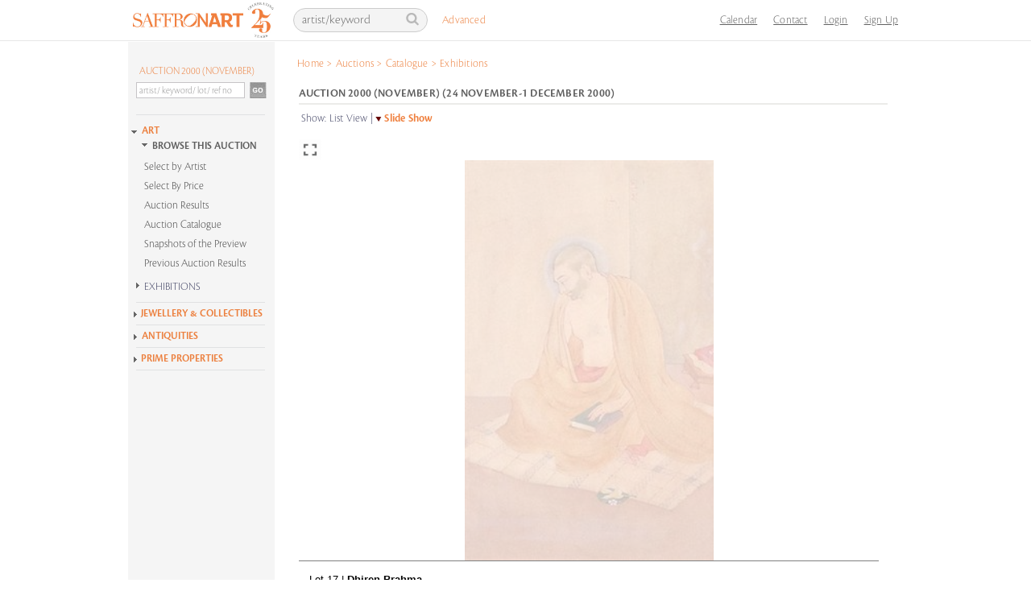

--- FILE ---
content_type: text/html; charset=utf-8
request_url: https://www.saffronart.com/slideshow/SlideShowDisplay.aspx?pt=2&l=20&eid=1&PageIndex=4&tptpc=639054792478546506
body_size: 8078
content:


<!DOCTYPE html>

<html lang="en" xmlns="http://www.w3.org/1999/xhtml">
<head>
    <meta charset="utf-8" />
    <meta name="viewport" content="width=device-width, initial-scale=1.0">
    <title>Slide Show</title>
    <script src="https://ajax.googleapis.com/ajax/libs/jquery/3.5.1/jquery.min.js"></script>
    <style>
        html,
        body {
            height: 100%;
            margin: 0;
        }

        #sliedhow-container {
            display: flex;
            flex-direction: column;
            height: 100vh;
        }

        #lot-image {
            flex: 1 1 auto;
            align-self: stretch;
            background-position: center;
            background-size: auto;
            background-repeat: no-repeat;
            /*transition: background-image 1s ease-in-out;*/
            background-image: url('images/loader.gif');
            cursor: pointer;
        }

        #lot-info {
            border-top: 1px solid #808080;
            flex: 0 1 80px;
            align-self: stretch;
            padding: 10px;
            box-sizing: border-box;
            font-family: Arial, Helvetica, sans-serif;
            visibility: hidden;
        }

            #lot-info * {
                line-height: 1.5;
                font-size: 13px;
            }

        .btn {
            width: 30px;
            height: 24px;
            padding: 4px;
            text-align: center;
            border: 1px solid #C0C0C0;
            background-color: #E0E0E0;
            display: inline-block;
            margin: 5px;
            background-position: center;
            background-repeat: no-repeat;
            cursor: pointer;
        }

            .btn:hover {
                border-color: blue;
                background-color: cornflowerblue;
            }

        .pressed {
            border-color: blue !important;
            background-color: cornflowerblue !important;
        }
    </style>
</head>
<body>
    <form name="form1" method="post" action="./SlideShowDisplay.aspx?pt=2&amp;l=20&amp;eid=1&amp;PageIndex=4&amp;tptpc=639054792478546506" id="form1">
<div>
<input type="hidden" name="__VIEWSTATE" id="__VIEWSTATE" value="/wEPDwUJNDUyMjc2MzE3DxYCHhNWYWxpZGF0ZVJlcXVlc3RNb2RlAgFkZBOF02XuV8cuPeWh/7sOwuChRQyV" />
</div>

<div>

	<input type="hidden" name="__VIEWSTATEGENERATOR" id="__VIEWSTATEGENERATOR" value="4DEB42C4" />
</div>
    <div id="sliedhow-container">
        <div id="lot-image" onclick ="OpenPopup()"></div>
        <div id="lot-info">
            <table style="width: 100%">
                <tr>
                    <td>
                        <div>
                            <span id="lot-num"></span> | <span style="font-weight: bold" id="line-1"></span>
                        </div>
                        <div id="line-2" style="max-height:150px;overflow-y:auto;"></div>
                        <div style="font-weight: bold">
                            <span id="lot-est"></span>
                        </div>
                    </td>
                    <td valign="middle" style="text-align: right">
                        <div class="btn" id="btn-FullScreen" style="background-image: url('images/previous.png')" onclick="showPreviousLot()" title="Show previous lot"></div>
                        <div class="btn" id="btn-prev" style="background-image: url('images/previous.png')" onclick="showPreviousLot()" title="Show previous lot"></div>
                        <div class="btn pressed" id="btn-normal" style="background-image: url('images/normal.png')" onclick="setSpeed(1)" title="Play at normal speed"></div>
                        <div class="btn" id="btn-fast" style="background-image: url('images/fast.png')" onclick="setSpeed(2)" title="Play at fast speed"></div>
                        <div class="btn" id="btn-faster" style="background-image: url('images/faster.png')" onclick="setSpeed(3)" title="Play at faster speed"></div>
                        <div class="btn" id="btn-next" style="background-image: url('images/next.png')" onclick="showNextLot()" title="Show next lot"></div>
                    </td>
                </tr>
            </table>
        </div>
    </div>
     <input type="hidden" name="_SlideShowJSON" id="_SlideShowJSON" value="[{&quot;LotNum&quot;:&quot;17&quot;,&quot;Title&quot;:&quot;&lt;b>Saint&lt;/b>&quot;,&quot;AuctionItemId&quot;:&quot;17&quot;,&quot;ImgURL&quot;:&quot;https://mediacloud.saffronart.com/auctions/2000/auction 2000 (november)/11k29sri_dhiren_brahma_big.jpg&quot;,&quot;Line1&quot;:&quot;Dhiren Brahma&quot;,&quot;Line2&quot;:&quot;Saint&lt;br>Watercolour on paper | 10.25 x 6.75 in&quot;,&quot;PriceINR&quot;:&quot;Rs85,000 - 95,000&quot;,&quot;PriceUSD&quot;:&quot;$1,800 - 2,000&quot;,&quot;ArtWorkURL&quot;:&quot;../auctions/PreWork.aspx?l=17&quot;,&quot;LocCountryId&quot;:&quot;91&quot;,&quot;CreationYear&quot;:&quot;&quot;},{&quot;LotNum&quot;:&quot;18&quot;,&quot;Title&quot;:&quot;&lt;b>Untitled&lt;/b>&quot;,&quot;AuctionItemId&quot;:&quot;18&quot;,&quot;ImgURL&quot;:&quot;https://mediacloud.saffronart.com/auctions/2000/auction 2000 (november)/15o3ramkinkar_baij_big.jpg&quot;,&quot;Line1&quot;:&quot;Ramkinkar Baij&quot;,&quot;Line2&quot;:&quot;Untitled&lt;br>Watercolour on paper | 7 x 13 in&quot;,&quot;PriceINR&quot;:&quot;Rs1,00,000 - 1,50,000&quot;,&quot;PriceUSD&quot;:&quot;$2,200 - 3,300&quot;,&quot;ArtWorkURL&quot;:&quot;../auctions/PreWork.aspx?l=18&quot;,&quot;LocCountryId&quot;:&quot;91&quot;,&quot;CreationYear&quot;:&quot;1950&quot;},{&quot;LotNum&quot;:&quot;19&quot;,&quot;Title&quot;:&quot;&lt;b>Mother and Child&lt;/b>&quot;,&quot;AuctionItemId&quot;:&quot;19&quot;,&quot;ImgURL&quot;:&quot;https://mediacloud.saffronart.com/auctions/2000/auction 2000 (november)/15o4ramkinkar_baij_big.jpg&quot;,&quot;Line1&quot;:&quot;Ramkinkar Baij&quot;,&quot;Line2&quot;:&quot;Mother and Child&lt;br>Watercolour on paper | 7.75 x 5 in&quot;,&quot;PriceINR&quot;:&quot;Rs40,000 - 50,000&quot;,&quot;PriceUSD&quot;:&quot;$900 - 1,100&quot;,&quot;ArtWorkURL&quot;:&quot;../auctions/PreWork.aspx?l=19&quot;,&quot;LocCountryId&quot;:&quot;91&quot;,&quot;CreationYear&quot;:&quot;1940&quot;},{&quot;LotNum&quot;:&quot;20&quot;,&quot;Title&quot;:&quot;&lt;b>The Rooster&lt;/b>&quot;,&quot;AuctionItemId&quot;:&quot;20&quot;,&quot;ImgURL&quot;:&quot;https://mediacloud.saffronart.com/auctions/2000/auction 2000 (november)/15o5ramkinkar_baij_big.jpg&quot;,&quot;Line1&quot;:&quot;Ramkinkar Baij&quot;,&quot;Line2&quot;:&quot;The Rooster&lt;br>Oil on board | 15.75 x 20 in&quot;,&quot;PriceINR&quot;:&quot;Rs1,40,000 - 1,90,000&quot;,&quot;PriceUSD&quot;:&quot;$3,100 - 4,100&quot;,&quot;ArtWorkURL&quot;:&quot;../auctions/PreWork.aspx?l=20&quot;,&quot;LocCountryId&quot;:&quot;91&quot;,&quot;CreationYear&quot;:&quot;1940&quot;},{&quot;LotNum&quot;:&quot;21&quot;,&quot;Title&quot;:&quot;&lt;b>Dancers&lt;/b>&quot;,&quot;AuctionItemId&quot;:&quot;21&quot;,&quot;ImgURL&quot;:&quot;https://mediacloud.saffronart.com/auctions/2000/auction 2000 (november)/15o7nikhil_biswas_big.jpg&quot;,&quot;Line1&quot;:&quot;Nikhil Biswas&quot;,&quot;Line2&quot;:&quot;Dancers&lt;br>Watercolour on paper | 15.25 x 20 in&quot;,&quot;PriceINR&quot;:&quot;Rs40,000 - 50,000&quot;,&quot;PriceUSD&quot;:&quot;$900 - 1,100&quot;,&quot;ArtWorkURL&quot;:&quot;../auctions/PreWork.aspx?l=21&quot;,&quot;LocCountryId&quot;:&quot;91&quot;,&quot;CreationYear&quot;:&quot;&quot;},{&quot;LotNum&quot;:&quot;22&quot;,&quot;Title&quot;:&quot;&lt;b>Flowers&lt;/b>&quot;,&quot;AuctionItemId&quot;:&quot;22&quot;,&quot;ImgURL&quot;:&quot;https://mediacloud.saffronart.com/auctions/2000/auction 2000 (november)/15o18kripal_singh_big.jpg&quot;,&quot;Line1&quot;:&quot;Kripal Singh&quot;,&quot;Line2&quot;:&quot;Flowers&lt;br>Tempera on paper | 10.75 x 9 in&quot;,&quot;PriceINR&quot;:&quot;Rs35,000 - 45,000&quot;,&quot;PriceUSD&quot;:&quot;$800 - 1,000&quot;,&quot;ArtWorkURL&quot;:&quot;../auctions/PreWork.aspx?l=22&quot;,&quot;LocCountryId&quot;:&quot;91&quot;,&quot;CreationYear&quot;:&quot;&quot;},{&quot;LotNum&quot;:&quot;23&quot;,&quot;Title&quot;:&quot;&lt;b>Flowers&lt;/b>&quot;,&quot;AuctionItemId&quot;:&quot;23&quot;,&quot;ImgURL&quot;:&quot;https://mediacloud.saffronart.com/auctions/2000/auction 2000 (november)/15o17kripal_singh_big.jpg&quot;,&quot;Line1&quot;:&quot;Kripal Singh&quot;,&quot;Line2&quot;:&quot;Flowers&lt;br>Tempera on paper | 10.75 x 9 in&quot;,&quot;PriceINR&quot;:&quot;Rs35,000 - 45,000&quot;,&quot;PriceUSD&quot;:&quot;$800 - 1,000&quot;,&quot;ArtWorkURL&quot;:&quot;../auctions/PreWork.aspx?l=23&quot;,&quot;LocCountryId&quot;:&quot;91&quot;,&quot;CreationYear&quot;:&quot;&quot;},{&quot;LotNum&quot;:&quot;24&quot;,&quot;Title&quot;:&quot;&lt;b>Landscape&lt;/b>&quot;,&quot;AuctionItemId&quot;:&quot;24&quot;,&quot;ImgURL&quot;:&quot;https://mediacloud.saffronart.com/auctions/2000/auction 2000 (november)/15o10gopal_ghose_big.jpg&quot;,&quot;Line1&quot;:&quot;Gopal Ghose&quot;,&quot;Line2&quot;:&quot;Landscape&lt;br>Watercolour on paper | 9.5 x 13.5 in&quot;,&quot;PriceINR&quot;:&quot;Rs45,000 - 55,000&quot;,&quot;PriceUSD&quot;:&quot;$1,000 - 1,200&quot;,&quot;ArtWorkURL&quot;:&quot;../auctions/PreWork.aspx?l=24&quot;,&quot;LocCountryId&quot;:&quot;91&quot;,&quot;CreationYear&quot;:&quot;1970&quot;},{&quot;LotNum&quot;:&quot;25&quot;,&quot;Title&quot;:&quot;&lt;b>Gate of  a Cave Temple&lt;/b>&quot;,&quot;AuctionItemId&quot;:&quot;25&quot;,&quot;ImgURL&quot;:&quot;https://mediacloud.saffronart.com/auctions/2000/auction 2000 (november)/15027sailoz_mukherjee_big.jpg&quot;,&quot;Line1&quot;:&quot;Sailoz Mookherjea&quot;,&quot;Line2&quot;:&quot;Gate of  a Cave Temple&lt;br>Oil on canvas | 33.75 x 20.75 in&quot;,&quot;PriceINR&quot;:&quot;Rs3,50,000 - 4,25,000&quot;,&quot;PriceUSD&quot;:&quot;$7,100 - 9,300&quot;,&quot;ArtWorkURL&quot;:&quot;../auctions/PreWork.aspx?l=25&quot;,&quot;LocCountryId&quot;:&quot;91&quot;,&quot;CreationYear&quot;:&quot;1950&quot;},{&quot;LotNum&quot;:&quot;26&quot;,&quot;Title&quot;:&quot;&lt;b>Untitled&lt;/b>&quot;,&quot;AuctionItemId&quot;:&quot;26&quot;,&quot;ImgURL&quot;:&quot;https://mediacloud.saffronart.com/auctions/2000/auction 2000 (november)/15019n.s.bendre_big.jpg&quot;,&quot;Line1&quot;:&quot;N S Bendre&quot;,&quot;Line2&quot;:&quot;Untitled&lt;br>Gouache on paper | 20 x 26.5 in&quot;,&quot;PriceINR&quot;:&quot;Rs1,25,000 - 1,75,000&quot;,&quot;PriceUSD&quot;:&quot;$2,700 - 3,800&quot;,&quot;ArtWorkURL&quot;:&quot;../auctions/PreWork.aspx?l=26&quot;,&quot;LocCountryId&quot;:&quot;91&quot;,&quot;CreationYear&quot;:&quot;&quot;},{&quot;LotNum&quot;:&quot;27&quot;,&quot;Title&quot;:&quot;&lt;b>Untitled&lt;/b>&quot;,&quot;AuctionItemId&quot;:&quot;27&quot;,&quot;ImgURL&quot;:&quot;https://mediacloud.saffronart.com/auctions/2000/auction 2000 (november)/15o30v.vishwanandan_big.jpg&quot;,&quot;Line1&quot;:&quot;Velu Viswanadhan&quot;,&quot;Line2&quot;:&quot;Untitled&lt;br>Mixed media on paper | 19.75 x 25.25 in&quot;,&quot;PriceINR&quot;:&quot;Rs45,000 - 55,000&quot;,&quot;PriceUSD&quot;:&quot;$1,000 - 1,200&quot;,&quot;ArtWorkURL&quot;:&quot;../auctions/PreWork.aspx?l=27&quot;,&quot;LocCountryId&quot;:&quot;91&quot;,&quot;CreationYear&quot;:&quot;&quot;},{&quot;LotNum&quot;:&quot;28&quot;,&quot;Title&quot;:&quot;&lt;b>Still Life&lt;/b>&quot;,&quot;AuctionItemId&quot;:&quot;28&quot;,&quot;ImgURL&quot;:&quot;https://mediacloud.saffronart.com/auctions/2000/auction 2000 (november)/15o11h.a.gada_big.jpg&quot;,&quot;Line1&quot;:&quot;H A Gade&quot;,&quot;Line2&quot;:&quot;Still Life&lt;br>Watercolour on paper | 14 x 9.5 in&quot;,&quot;PriceINR&quot;:&quot;Rs45,000 - 55,000&quot;,&quot;PriceUSD&quot;:&quot;$1,000 - 1,200&quot;,&quot;ArtWorkURL&quot;:&quot;../auctions/PreWork.aspx?l=28&quot;,&quot;LocCountryId&quot;:&quot;91&quot;,&quot;CreationYear&quot;:&quot;&quot;},{&quot;LotNum&quot;:&quot;29&quot;,&quot;Title&quot;:&quot;&lt;b>Seated Woman&lt;/b>&quot;,&quot;AuctionItemId&quot;:&quot;29&quot;,&quot;ImgURL&quot;:&quot;https://mediacloud.saffronart.com/auctions/2000/auction 2000 (november)/15o6benode_behari_mukherjee_big.jpg&quot;,&quot;Line1&quot;:&quot;Binode Behari Mukherjee&quot;,&quot;Line2&quot;:&quot;Seated Woman&lt;br>Watercolour on paper | 11 x 7.5 in&quot;,&quot;PriceINR&quot;:&quot;Rs1,25,000 - 1,65,000&quot;,&quot;PriceUSD&quot;:&quot;$2,500 - 3,500&quot;,&quot;ArtWorkURL&quot;:&quot;../auctions/PreWork.aspx?l=29&quot;,&quot;LocCountryId&quot;:&quot;91&quot;,&quot;CreationYear&quot;:&quot;&quot;},{&quot;LotNum&quot;:&quot;30&quot;,&quot;Title&quot;:&quot;&lt;b>Untitled&lt;/b>&quot;,&quot;AuctionItemId&quot;:&quot;30&quot;,&quot;ImgURL&quot;:&quot;https://mediacloud.saffronart.com/auctions/2000/auction 2000 (november)/6f107rasik_raval_big.jpg&quot;,&quot;Line1&quot;:&quot;Rasik Raval&quot;,&quot;Line2&quot;:&quot;Untitled&lt;br>Acrylic on board | 11.75 x 13.75 in&quot;,&quot;PriceINR&quot;:&quot;Rs25,000 - 35,000&quot;,&quot;PriceUSD&quot;:&quot;$600 - 800&quot;,&quot;ArtWorkURL&quot;:&quot;../auctions/PreWork.aspx?l=30&quot;,&quot;LocCountryId&quot;:&quot;91&quot;,&quot;CreationYear&quot;:&quot;1960&quot;},{&quot;LotNum&quot;:&quot;31&quot;,&quot;Title&quot;:&quot;&lt;b>Untitled&lt;/b>&quot;,&quot;AuctionItemId&quot;:&quot;31&quot;,&quot;ImgURL&quot;:&quot;https://mediacloud.saffronart.com/auctions/2000/auction 2000 (november)/6f108rasik_raval_big.jpg&quot;,&quot;Line1&quot;:&quot;Rasik Raval&quot;,&quot;Line2&quot;:&quot;Untitled&lt;br>Acrylic on board | 11.75 x 10.25 in&quot;,&quot;PriceINR&quot;:&quot;Rs25,000 - 35,000&quot;,&quot;PriceUSD&quot;:&quot;$600 - 800&quot;,&quot;ArtWorkURL&quot;:&quot;../auctions/PreWork.aspx?l=31&quot;,&quot;LocCountryId&quot;:&quot;91&quot;,&quot;CreationYear&quot;:&quot;1960&quot;},{&quot;LotNum&quot;:&quot;32&quot;,&quot;Title&quot;:&quot;&lt;b>The Catch&lt;/b>&quot;,&quot;AuctionItemId&quot;:&quot;32&quot;,&quot;ImgURL&quot;:&quot;https://mediacloud.saffronart.com/auctions/2000/auction 2000 (november)/6f93abdul_rahim_almelkar_big.jpg&quot;,&quot;Line1&quot;:&quot;A A Almelkar&quot;,&quot;Line2&quot;:&quot;The Catch&lt;br>Oil on canvas | 25.25 x 24 in&quot;,&quot;PriceINR&quot;:&quot;Rs55,000 - 75,000&quot;,&quot;PriceUSD&quot;:&quot;$1,200 - 1,600&quot;,&quot;ArtWorkURL&quot;:&quot;../auctions/PreWork.aspx?l=32&quot;,&quot;LocCountryId&quot;:&quot;91&quot;,&quot;CreationYear&quot;:&quot;1968&quot;},{&quot;LotNum&quot;:&quot;33&quot;,&quot;Title&quot;:&quot;&lt;b>Untitled&lt;/b>&quot;,&quot;AuctionItemId&quot;:&quot;33&quot;,&quot;ImgURL&quot;:&quot;https://mediacloud.saffronart.com/auctions/2000/auction 2000 (november)/15016k.h.ara_big.jpg&quot;,&quot;Line1&quot;:&quot;K H Ara&quot;,&quot;Line2&quot;:&quot;Untitled&lt;br>Oil on canvas | 14.5 x 17.25 in&quot;,&quot;PriceINR&quot;:&quot;Rs1,25,000 - 1,75,000&quot;,&quot;PriceUSD&quot;:&quot;$2,500 - 3,800&quot;,&quot;ArtWorkURL&quot;:&quot;../auctions/PreWork.aspx?l=33&quot;,&quot;LocCountryId&quot;:&quot;91&quot;,&quot;CreationYear&quot;:&quot;1960&quot;},{&quot;LotNum&quot;:&quot;34&quot;,&quot;Title&quot;:&quot;&lt;b>Untitled&lt;/b>&quot;,&quot;AuctionItemId&quot;:&quot;34&quot;,&quot;ImgURL&quot;:&quot;https://mediacloud.saffronart.com/auctions/2000/auction 2000 (november)/10j1ara_big.jpg&quot;,&quot;Line1&quot;:&quot;K H Ara&quot;,&quot;Line2&quot;:&quot;Untitled&lt;br>Watercolour on paper | 20.5 x 14.5 in&quot;,&quot;PriceINR&quot;:&quot;Rs95,000 - 1,25,000&quot;,&quot;PriceUSD&quot;:&quot;$2,000 - 2,700&quot;,&quot;ArtWorkURL&quot;:&quot;../auctions/PreWork.aspx?l=34&quot;,&quot;LocCountryId&quot;:&quot;91&quot;,&quot;CreationYear&quot;:&quot;&quot;},{&quot;LotNum&quot;:&quot;35&quot;,&quot;Title&quot;:&quot;&lt;b>Untitled&lt;/b>&quot;,&quot;AuctionItemId&quot;:&quot;35&quot;,&quot;ImgURL&quot;:&quot;https://mediacloud.saffronart.com/auctions/2000/auction 2000 (november)/6f113k_h_ara_big.jpg&quot;,&quot;Line1&quot;:&quot;K H Ara&quot;,&quot;Line2&quot;:&quot;Untitled&lt;br>Watercolour on paper | 30 x 22 in&quot;,&quot;PriceINR&quot;:&quot;Rs1,25,000 - 1,75,000&quot;,&quot;PriceUSD&quot;:&quot;$2,700 - 3,800&quot;,&quot;ArtWorkURL&quot;:&quot;../auctions/PreWork.aspx?l=35&quot;,&quot;LocCountryId&quot;:&quot;91&quot;,&quot;CreationYear&quot;:&quot;&quot;},{&quot;LotNum&quot;:&quot;36&quot;,&quot;Title&quot;:&quot;&lt;b>Untitled&lt;/b>&quot;,&quot;AuctionItemId&quot;:&quot;36&quot;,&quot;ImgURL&quot;:&quot;https://mediacloud.saffronart.com/auctions/2000/auction 2000 (november)/6f97mf_husain_big.jpg&quot;,&quot;Line1&quot;:&quot;M F Husain&quot;,&quot;Line2&quot;:&quot;Untitled&lt;br>Acrylic on canvas | 48.5 x 25.25 in&quot;,&quot;PriceINR&quot;:&quot;Rs6,50,000 - 7,50,000&quot;,&quot;PriceUSD&quot;:&quot;$14,300 - 16,500&quot;,&quot;ArtWorkURL&quot;:&quot;../auctions/PreWork.aspx?l=36&quot;,&quot;LocCountryId&quot;:&quot;91&quot;,&quot;CreationYear&quot;:&quot;&quot;},{&quot;LotNum&quot;:&quot;37&quot;,&quot;Title&quot;:&quot;&lt;b>Untitled&lt;/b>&quot;,&quot;AuctionItemId&quot;:&quot;37&quot;,&quot;ImgURL&quot;:&quot;https://mediacloud.saffronart.com/auctions/2000/auction 2000 (november)/6f96mf_husain_big.jpg&quot;,&quot;Line1&quot;:&quot;M F Husain&quot;,&quot;Line2&quot;:&quot;Untitled&lt;br>Oil on canvas | 30.25 x 17.75 in&quot;,&quot;PriceINR&quot;:&quot;Rs3,00,300 - 4,00,000&quot;,&quot;PriceUSD&quot;:&quot;$6,600 - 8,800&quot;,&quot;ArtWorkURL&quot;:&quot;../auctions/PreWork.aspx?l=37&quot;,&quot;LocCountryId&quot;:&quot;91&quot;,&quot;CreationYear&quot;:&quot;&quot;},{&quot;LotNum&quot;:&quot;38&quot;,&quot;Title&quot;:&quot;&lt;b>Untitled&lt;/b>&quot;,&quot;AuctionItemId&quot;:&quot;38&quot;,&quot;ImgURL&quot;:&quot;https://mediacloud.saffronart.com/auctions/2000/auction 2000 (november)/15025s.h.raza_big.jpg&quot;,&quot;Line1&quot;:&quot;S H Raza&quot;,&quot;Line2&quot;:&quot;Untitled&lt;br>Oil on paper | 11.75 x 17.25 in&quot;,&quot;PriceINR&quot;:&quot;Rs1,25,000 - 1,75,000&quot;,&quot;PriceUSD&quot;:&quot;$2,700 - 3,800&quot;,&quot;ArtWorkURL&quot;:&quot;../auctions/PreWork.aspx?l=38&quot;,&quot;LocCountryId&quot;:&quot;91&quot;,&quot;CreationYear&quot;:&quot;&quot;},{&quot;LotNum&quot;:&quot;39&quot;,&quot;Title&quot;:&quot;&lt;b>Untitled&lt;/b>&quot;,&quot;AuctionItemId&quot;:&quot;39&quot;,&quot;ImgURL&quot;:&quot;https://mediacloud.saffronart.com/auctions/2000/auction 2000 (november)/15024s.h.raza_big.jpg&quot;,&quot;Line1&quot;:&quot;S H Raza&quot;,&quot;Line2&quot;:&quot;Untitled&lt;br>Oil on paper | 17.25 x 20 in&quot;,&quot;PriceINR&quot;:&quot;Rs1,35,000 - 1,85,000&quot;,&quot;PriceUSD&quot;:&quot;$3,000 - 4,000&quot;,&quot;ArtWorkURL&quot;:&quot;../auctions/PreWork.aspx?l=39&quot;,&quot;LocCountryId&quot;:&quot;91&quot;,&quot;CreationYear&quot;:&quot;&quot;},{&quot;LotNum&quot;:&quot;40&quot;,&quot;Title&quot;:&quot;&lt;b>Untitled&lt;/b>&quot;,&quot;AuctionItemId&quot;:&quot;40&quot;,&quot;ImgURL&quot;:&quot;https://mediacloud.saffronart.com/auctions/2000/auction 2000 (november)/15026s.h.raza_big.jpg&quot;,&quot;Line1&quot;:&quot;S H Raza&quot;,&quot;Line2&quot;:&quot;Untitled&lt;br>Watercolour on paper | 15.25 x 16.25 in&quot;,&quot;PriceINR&quot;:&quot;Rs1,45,000 - 1,95,000&quot;,&quot;PriceUSD&quot;:&quot;$3,200 - 4,300&quot;,&quot;ArtWorkURL&quot;:&quot;../auctions/PreWork.aspx?l=40&quot;,&quot;LocCountryId&quot;:&quot;91&quot;,&quot;CreationYear&quot;:&quot;&quot;},{&quot;LotNum&quot;:&quot;41&quot;,&quot;Title&quot;:&quot;&lt;b>Le Ruisseau&lt;/b>&quot;,&quot;AuctionItemId&quot;:&quot;41&quot;,&quot;ImgURL&quot;:&quot;https://mediacloud.saffronart.com/auctions/2000/auction 2000 (november)/6f102raza_big.jpg&quot;,&quot;Line1&quot;:&quot;S H Raza&quot;,&quot;Line2&quot;:&quot;Le Ruisseau&lt;br>Oil on canvas | 19.75 x 9.75 in&quot;,&quot;PriceINR&quot;:&quot;Rs1,25,000 - 1,75,000&quot;,&quot;PriceUSD&quot;:&quot;$2,700 - 3,800&quot;,&quot;ArtWorkURL&quot;:&quot;../auctions/PreWork.aspx?l=41&quot;,&quot;LocCountryId&quot;:&quot;91&quot;,&quot;CreationYear&quot;:&quot;1960&quot;},{&quot;LotNum&quot;:&quot;42&quot;,&quot;Title&quot;:&quot;&lt;b>Rangmala&lt;/b>&quot;,&quot;AuctionItemId&quot;:&quot;42&quot;,&quot;ImgURL&quot;:&quot;https://mediacloud.saffronart.com/auctions/2000/auction 2000 (november)/g103shr_big.jpg&quot;,&quot;Line1&quot;:&quot;S H Raza&quot;,&quot;Line2&quot;:&quot;Rangmala&lt;br>Oil on canvas | 13 x 13 in&quot;,&quot;PriceINR&quot;:&quot;Rs85,000 - 1,25,000&quot;,&quot;PriceUSD&quot;:&quot;$1,800 - 2,700&quot;,&quot;ArtWorkURL&quot;:&quot;../auctions/PreWork.aspx?l=42&quot;,&quot;LocCountryId&quot;:&quot;91&quot;,&quot;CreationYear&quot;:&quot;&quot;},{&quot;LotNum&quot;:&quot;43&quot;,&quot;Title&quot;:&quot;&lt;b>Untitled&lt;/b>&quot;,&quot;AuctionItemId&quot;:&quot;43&quot;,&quot;ImgURL&quot;:&quot;https://mediacloud.saffronart.com/auctions/2000/auction 2000 (november)/15o8f.n.souza_big.jpg&quot;,&quot;Line1&quot;:&quot;F N Souza&quot;,&quot;Line2&quot;:&quot;Untitled&lt;br>Watercolour on paper | 14.25 x 20.75 in&quot;,&quot;PriceINR&quot;:&quot;Rs75,000 - 95,000&quot;,&quot;PriceUSD&quot;:&quot;$1,600 - 2,000&quot;,&quot;ArtWorkURL&quot;:&quot;../auctions/PreWork.aspx?l=43&quot;,&quot;LocCountryId&quot;:&quot;91&quot;,&quot;CreationYear&quot;:&quot;&quot;},{&quot;LotNum&quot;:&quot;44&quot;,&quot;Title&quot;:&quot;&lt;b>Untitled&lt;/b>&quot;,&quot;AuctionItemId&quot;:&quot;44&quot;,&quot;ImgURL&quot;:&quot;https://mediacloud.saffronart.com/auctions/2000/auction 2000 (november)/15o9f.n.souza1_big.jpg&quot;,&quot;Line1&quot;:&quot;F N Souza&quot;,&quot;Line2&quot;:&quot;Untitled&lt;br>Mixed media on paper | 14.25 x 7.75 in&quot;,&quot;PriceINR&quot;:&quot;Rs45,000 - 65,000&quot;,&quot;PriceUSD&quot;:&quot;$1,000 - 1,400&quot;,&quot;ArtWorkURL&quot;:&quot;../auctions/PreWork.aspx?l=44&quot;,&quot;LocCountryId&quot;:&quot;91&quot;,&quot;CreationYear&quot;:&quot;&quot;},{&quot;LotNum&quot;:&quot;45&quot;,&quot;Title&quot;:&quot;&lt;b>Still Life&lt;/b>&quot;,&quot;AuctionItemId&quot;:&quot;45&quot;,&quot;ImgURL&quot;:&quot;https://mediacloud.saffronart.com/auctions/2000/auction 2000 (november)/6f115_souza_big.jpg&quot;,&quot;Line1&quot;:&quot;F N Souza&quot;,&quot;Line2&quot;:&quot;Still Life&lt;br>Acrylic on canvas | 22.75 x 19.75 in&quot;,&quot;PriceINR&quot;:&quot;Rs85,000 - 1,35,000&quot;,&quot;PriceUSD&quot;:&quot;$1,800 - 3,000&quot;,&quot;ArtWorkURL&quot;:&quot;../auctions/PreWork.aspx?l=45&quot;,&quot;LocCountryId&quot;:&quot;91&quot;,&quot;CreationYear&quot;:&quot;1966&quot;},{&quot;LotNum&quot;:&quot;46&quot;,&quot;Title&quot;:&quot;&lt;b>Untitled&lt;/b>&quot;,&quot;AuctionItemId&quot;:&quot;46&quot;,&quot;ImgURL&quot;:&quot;https://mediacloud.saffronart.com/auctions/2000/auction 2000 (november)/6f116_souza_big.jpg&quot;,&quot;Line1&quot;:&quot;F N Souza&quot;,&quot;Line2&quot;:&quot;Untitled&lt;br>Oil on canvas | 35.75 x 30 in&quot;,&quot;PriceINR&quot;:&quot;Rs2,30,000 - 2,80,000&quot;,&quot;PriceUSD&quot;:&quot;$5,100 - 6,200&quot;,&quot;ArtWorkURL&quot;:&quot;../auctions/PreWork.aspx?l=46&quot;,&quot;LocCountryId&quot;:&quot;91&quot;,&quot;CreationYear&quot;:&quot;1987&quot;},{&quot;LotNum&quot;:&quot;47&quot;,&quot;Title&quot;:&quot;&lt;b>Untitled&lt;/b>&quot;,&quot;AuctionItemId&quot;:&quot;47&quot;,&quot;ImgURL&quot;:&quot;https://mediacloud.saffronart.com/auctions/2000/auction 2000 (november)/6f112gr_santosh_big.jpg&quot;,&quot;Line1&quot;:&quot;G R Santosh&quot;,&quot;Line2&quot;:&quot;Untitled&lt;br>Oil on canvas | 51.25 x 29.25 in&quot;,&quot;PriceINR&quot;:&quot;Rs3,75,000 - 4,25,000&quot;,&quot;PriceUSD&quot;:&quot;$8,200 - 9,300&quot;,&quot;ArtWorkURL&quot;:&quot;../auctions/PreWork.aspx?l=47&quot;,&quot;LocCountryId&quot;:&quot;91&quot;,&quot;CreationYear&quot;:&quot;&quot;},{&quot;LotNum&quot;:&quot;48&quot;,&quot;Title&quot;:&quot;&lt;b>Untitled&lt;/b>&quot;,&quot;AuctionItemId&quot;:&quot;48&quot;,&quot;ImgURL&quot;:&quot;https://mediacloud.saffronart.com/auctions/2000/auction 2000 (november)/6f117ambadas_big.jpg&quot;,&quot;Line1&quot;:&quot;Ambadas Khobragade&quot;,&quot;Line2&quot;:&quot;Untitled&lt;br>Oil on canvas | 40.25 x 40.25 in&quot;,&quot;PriceINR&quot;:&quot;Rs55,000 - 75,000&quot;,&quot;PriceUSD&quot;:&quot;$1,200 - 1,600&quot;,&quot;ArtWorkURL&quot;:&quot;../auctions/PreWork.aspx?l=48&quot;,&quot;LocCountryId&quot;:&quot;91&quot;,&quot;CreationYear&quot;:&quot;&quot;},{&quot;LotNum&quot;:&quot;49&quot;,&quot;Title&quot;:&quot;&lt;b>Untitled&lt;/b>&quot;,&quot;AuctionItemId&quot;:&quot;49&quot;,&quot;ImgURL&quot;:&quot;https://mediacloud.saffronart.com/auctions/2000/auction 2000 (november)/6f105paritosh_senlarge_big.jpg&quot;,&quot;Line1&quot;:&quot;Paritosh Sen&quot;,&quot;Line2&quot;:&quot;Untitled&lt;br>Charcoal on handmade paper | 30.25 x 22 in&quot;,&quot;PriceINR&quot;:&quot;Rs45,000 - 65,000&quot;,&quot;PriceUSD&quot;:&quot;$1,000 - 1,400&quot;,&quot;ArtWorkURL&quot;:&quot;../auctions/PreWork.aspx?l=49&quot;,&quot;LocCountryId&quot;:&quot;91&quot;,&quot;CreationYear&quot;:&quot;&quot;},{&quot;LotNum&quot;:&quot;50&quot;,&quot;Title&quot;:&quot;&lt;b>Untitled&lt;/b>&quot;,&quot;AuctionItemId&quot;:&quot;50&quot;,&quot;ImgURL&quot;:&quot;https://mediacloud.saffronart.com/auctions/2000/auction 2000 (november)/2b146paritosh_sen_big.jpg&quot;,&quot;Line1&quot;:&quot;Paritosh Sen&quot;,&quot;Line2&quot;:&quot;Untitled&lt;br>Charcoal on handmade paper | 21.75 x 30 in&quot;,&quot;PriceINR&quot;:&quot;Rs30,000 - 45,000&quot;,&quot;PriceUSD&quot;:&quot;$700 - 1,000&quot;,&quot;ArtWorkURL&quot;:&quot;../auctions/PreWork.aspx?l=50&quot;,&quot;LocCountryId&quot;:&quot;91&quot;,&quot;CreationYear&quot;:&quot;&quot;},{&quot;LotNum&quot;:&quot;51&quot;,&quot;Title&quot;:&quot;&lt;b>Untitled&lt;/b>&quot;,&quot;AuctionItemId&quot;:&quot;51&quot;,&quot;ImgURL&quot;:&quot;https://mediacloud.saffronart.com/auctions/2000/auction 2000 (november)/15o28somnath_hore_big.jpg&quot;,&quot;Line1&quot;:&quot;Somnath Hore&quot;,&quot;Line2&quot;:&quot;Untitled&lt;br>Pen and ink on paper | 11 x 11 in&quot;,&quot;PriceINR&quot;:&quot;Rs35,000 - 45,000&quot;,&quot;PriceUSD&quot;:&quot;$800 - 1,000&quot;,&quot;ArtWorkURL&quot;:&quot;../auctions/PreWork.aspx?l=51&quot;,&quot;LocCountryId&quot;:&quot;91&quot;,&quot;CreationYear&quot;:&quot;&quot;},{&quot;LotNum&quot;:&quot;52&quot;,&quot;Title&quot;:&quot;&lt;b>Untitled&lt;/b>&quot;,&quot;AuctionItemId&quot;:&quot;52&quot;,&quot;ImgURL&quot;:&quot;https://mediacloud.saffronart.com/auctions/2000/auction 2000 (november)/10j4kg_subramaniam_big.jpg&quot;,&quot;Line1&quot;:&quot;K G Subramanyan&quot;,&quot;Line2&quot;:&quot;Untitled&lt;br>Acrylic on vinyl | 11.75 x 8.25 in&quot;,&quot;PriceINR&quot;:&quot;Rs40,000 - 50,000&quot;,&quot;PriceUSD&quot;:&quot;$900 - 1,100&quot;,&quot;ArtWorkURL&quot;:&quot;../auctions/PreWork.aspx?l=52&quot;,&quot;LocCountryId&quot;:&quot;91&quot;,&quot;CreationYear&quot;:&quot;&quot;},{&quot;LotNum&quot;:&quot;53&quot;,&quot;Title&quot;:&quot;&lt;b>Untitled&lt;/b>&quot;,&quot;AuctionItemId&quot;:&quot;53&quot;,&quot;ImgURL&quot;:&quot;https://mediacloud.saffronart.com/auctions/2000/auction 2000 (november)/6f99krishen_khanna_big.jpg&quot;,&quot;Line1&quot;:&quot;Krishen Khanna&quot;,&quot;Line2&quot;:&quot;Untitled&lt;br>Pencil on paper | 30 x 22 in&quot;,&quot;PriceINR&quot;:&quot;Rs60,000 - 80,000&quot;,&quot;PriceUSD&quot;:&quot;$1,300 - 1,700&quot;,&quot;ArtWorkURL&quot;:&quot;../auctions/PreWork.aspx?l=53&quot;,&quot;LocCountryId&quot;:&quot;91&quot;,&quot;CreationYear&quot;:&quot;&quot;},{&quot;LotNum&quot;:&quot;54&quot;,&quot;Title&quot;:&quot;&lt;b>Untitled&lt;/b>&quot;,&quot;AuctionItemId&quot;:&quot;54&quot;,&quot;ImgURL&quot;:&quot;https://mediacloud.saffronart.com/auctions/2000/auction 2000 (november)/6f106ramkumar_big.jpg&quot;,&quot;Line1&quot;:&quot;Ram Kumar&quot;,&quot;Line2&quot;:&quot;Untitled&lt;br>Acrylic on paper | 22.75 x 35.75 in&quot;,&quot;PriceINR&quot;:&quot;Rs1,25,000 - 1,75,000&quot;,&quot;PriceUSD&quot;:&quot;$2,700 - 3,800&quot;,&quot;ArtWorkURL&quot;:&quot;../auctions/PreWork.aspx?l=54&quot;,&quot;LocCountryId&quot;:&quot;91&quot;,&quot;CreationYear&quot;:&quot;&quot;},{&quot;LotNum&quot;:&quot;55&quot;,&quot;Title&quot;:&quot;&lt;b>Untitled&lt;/b>&quot;,&quot;AuctionItemId&quot;:&quot;55&quot;,&quot;ImgURL&quot;:&quot;https://mediacloud.saffronart.com/auctions/2000/auction 2000 (november)/6f104akbar_padamsee_big.jpg&quot;,&quot;Line1&quot;:&quot;Akbar Padamsee&quot;,&quot;Line2&quot;:&quot;Untitled&lt;br>Oil on canvas | 36.25 x 24 in&quot;,&quot;PriceINR&quot;:&quot;Rs5,00,000 - 6,00,000&quot;,&quot;PriceUSD&quot;:&quot;$11,000 - 13,200&quot;,&quot;ArtWorkURL&quot;:&quot;../auctions/PreWork.aspx?l=55&quot;,&quot;LocCountryId&quot;:&quot;91&quot;,&quot;CreationYear&quot;:&quot;1998&quot;},{&quot;LotNum&quot;:&quot;56&quot;,&quot;Title&quot;:&quot;&lt;b>Untitled&lt;/b>&quot;,&quot;AuctionItemId&quot;:&quot;56&quot;,&quot;ImgURL&quot;:&quot;https://mediacloud.saffronart.com/auctions/2000/auction 2000 (november)/15o2akbar_padamsee_big.jpg&quot;,&quot;Line1&quot;:&quot;Akbar Padamsee&quot;,&quot;Line2&quot;:&quot;Untitled&lt;br>Watercolour on paper | 14.75 x 10.75 in&quot;,&quot;PriceINR&quot;:&quot;Rs40,000 - 60,000&quot;,&quot;PriceUSD&quot;:&quot;$900 - 1,300&quot;,&quot;ArtWorkURL&quot;:&quot;../auctions/PreWork.aspx?l=56&quot;,&quot;LocCountryId&quot;:&quot;91&quot;,&quot;CreationYear&quot;:&quot;1983&quot;},{&quot;LotNum&quot;:&quot;57&quot;,&quot;Title&quot;:&quot;&lt;b>Untitled&lt;/b>&quot;,&quot;AuctionItemId&quot;:&quot;57&quot;,&quot;ImgURL&quot;:&quot;https://mediacloud.saffronart.com/auctions/2000/auction 2000 (november)/6f121akbar_padamsee_big.jpg&quot;,&quot;Line1&quot;:&quot;Akbar Padamsee&quot;,&quot;Line2&quot;:&quot;Untitled&lt;br>Watercolour on paper | 14.75 x 11 in&quot;,&quot;PriceINR&quot;:&quot;Rs45,000 - 65,000&quot;,&quot;PriceUSD&quot;:&quot;$1,000 - 1,400&quot;,&quot;ArtWorkURL&quot;:&quot;../auctions/PreWork.aspx?l=57&quot;,&quot;LocCountryId&quot;:&quot;91&quot;,&quot;CreationYear&quot;:&quot;1997&quot;},{&quot;LotNum&quot;:&quot;58&quot;,&quot;Title&quot;:&quot;&lt;b>Untitled&lt;/b>&quot;,&quot;AuctionItemId&quot;:&quot;58&quot;,&quot;ImgURL&quot;:&quot;https://mediacloud.saffronart.com/auctions/2000/auction 2000 (november)/15o29swaminathan_big.jpg&quot;,&quot;Line1&quot;:&quot;Jagdish Swaminathan&quot;,&quot;Line2&quot;:&quot;Untitled&lt;br>Oil on canvas | 20.75 x 20.75 in&quot;,&quot;PriceINR&quot;:&quot;Rs1,25,000 - 1,75,000&quot;,&quot;PriceUSD&quot;:&quot;$2,700 - 3,800&quot;,&quot;ArtWorkURL&quot;:&quot;../auctions/PreWork.aspx?l=58&quot;,&quot;LocCountryId&quot;:&quot;91&quot;,&quot;CreationYear&quot;:&quot;&quot;},{&quot;LotNum&quot;:&quot;59&quot;,&quot;Title&quot;:&quot;&lt;b>Untitled&lt;/b>&quot;,&quot;AuctionItemId&quot;:&quot;59&quot;,&quot;ImgURL&quot;:&quot;https://mediacloud.saffronart.com/auctions/2000/auction 2000 (november)/6f118swaminathan_big.jpg&quot;,&quot;Line1&quot;:&quot;Jagdish Swaminathan&quot;,&quot;Line2&quot;:&quot;Untitled&lt;br>Oil on canvas | 30 x 19.75 in&quot;,&quot;PriceINR&quot;:&quot;Rs1,75,000 - 2,25,000&quot;,&quot;PriceUSD&quot;:&quot;$3,800 - 5,000&quot;,&quot;ArtWorkURL&quot;:&quot;../auctions/PreWork.aspx?l=59&quot;,&quot;LocCountryId&quot;:&quot;91&quot;,&quot;CreationYear&quot;:&quot;&quot;},{&quot;LotNum&quot;:&quot;60&quot;,&quot;Title&quot;:&quot;&lt;b>Untitled&lt;/b>&quot;,&quot;AuctionItemId&quot;:&quot;60&quot;,&quot;ImgURL&quot;:&quot;https://mediacloud.saffronart.com/auctions/2000/auction 2000 (november)/p64sb_big.jpg&quot;,&quot;Line1&quot;:&quot;Sakti Burman&quot;,&quot;Line2&quot;:&quot;Untitled&lt;br>Watercolour on paper | 19.25 x 25.25 in&quot;,&quot;PriceINR&quot;:&quot;Rs45,000 - 65,000&quot;,&quot;PriceUSD&quot;:&quot;$1,000 - 1,430&quot;,&quot;ArtWorkURL&quot;:&quot;../auctions/PreWork.aspx?l=60&quot;,&quot;LocCountryId&quot;:&quot;91&quot;,&quot;CreationYear&quot;:&quot;&quot;},{&quot;LotNum&quot;:&quot;61&quot;,&quot;Title&quot;:&quot;&lt;b>Untitled&lt;/b>&quot;,&quot;AuctionItemId&quot;:&quot;61&quot;,&quot;ImgURL&quot;:&quot;https://mediacloud.saffronart.com/auctions/2000/auction 2000 (november)/6f111saktiburman_big.jpg&quot;,&quot;Line1&quot;:&quot;Sakti Burman&quot;,&quot;Line2&quot;:&quot;Untitled&lt;br>Oil on canvas | 13 x 16.25 in&quot;,&quot;PriceINR&quot;:&quot;Rs95,000 - 1,25,000&quot;,&quot;PriceUSD&quot;:&quot;$2,000 - 2,700&quot;,&quot;ArtWorkURL&quot;:&quot;../auctions/PreWork.aspx?l=61&quot;,&quot;LocCountryId&quot;:&quot;91&quot;,&quot;CreationYear&quot;:&quot;1998&quot;},{&quot;LotNum&quot;:&quot;62&quot;,&quot;Title&quot;:&quot;&lt;b>Untitled&lt;/b>&quot;,&quot;AuctionItemId&quot;:&quot;62&quot;,&quot;ImgURL&quot;:&quot;https://mediacloud.saffronart.com/auctions/2000/auction 2000 (november)/4d310suhas_roy_big.jpg&quot;,&quot;Line1&quot;:&quot;Suhas Roy&quot;,&quot;Line2&quot;:&quot;Untitled&lt;br>Gouache on paper | 20.75 x 16.5 in&quot;,&quot;PriceINR&quot;:&quot;Rs65,000 - 1,85,000&quot;,&quot;PriceUSD&quot;:&quot;$1,400 - 4,000&quot;,&quot;ArtWorkURL&quot;:&quot;../auctions/PreWork.aspx?l=62&quot;,&quot;LocCountryId&quot;:&quot;91&quot;,&quot;CreationYear&quot;:&quot;&quot;},{&quot;LotNum&quot;:&quot;63&quot;,&quot;Title&quot;:&quot;&lt;b>Untitled&lt;/b>&quot;,&quot;AuctionItemId&quot;:&quot;63&quot;,&quot;ImgURL&quot;:&quot;https://mediacloud.saffronart.com/auctions/2000/auction 2000 (november)/4d397suhasroy_big.jpg&quot;,&quot;Line1&quot;:&quot;Suhas Roy&quot;,&quot;Line2&quot;:&quot;Untitled&lt;br>Charcoal on paper | 20.75 x 16.5 in&quot;,&quot;PriceINR&quot;:&quot;Rs65,000 - 75,000&quot;,&quot;PriceUSD&quot;:&quot;$1,400 - 1,600&quot;,&quot;ArtWorkURL&quot;:&quot;../auctions/PreWork.aspx?l=63&quot;,&quot;LocCountryId&quot;:&quot;91&quot;,&quot;CreationYear&quot;:&quot;&quot;},{&quot;LotNum&quot;:&quot;64&quot;,&quot;Title&quot;:&quot;&lt;b>Untitled&lt;/b>&quot;,&quot;AuctionItemId&quot;:&quot;64&quot;,&quot;ImgURL&quot;:&quot;https://mediacloud.saffronart.com/auctions/2000/auction 2000 (november)/11k72suhas_roy_big.jpg&quot;,&quot;Line1&quot;:&quot;Suhas Roy&quot;,&quot;Line2&quot;:&quot;Untitled&lt;br>Oil on canvas | 12.25 x 10.25 in&quot;,&quot;PriceINR&quot;:&quot;Rs45,000 - 55,000&quot;,&quot;PriceUSD&quot;:&quot;$1,000 - 1,200&quot;,&quot;ArtWorkURL&quot;:&quot;../auctions/PreWork.aspx?l=64&quot;,&quot;LocCountryId&quot;:&quot;91&quot;,&quot;CreationYear&quot;:&quot;&quot;},{&quot;LotNum&quot;:&quot;65&quot;,&quot;Title&quot;:&quot;&lt;b>Untitled&lt;/b>&quot;,&quot;AuctionItemId&quot;:&quot;65&quot;,&quot;ImgURL&quot;:&quot;https://mediacloud.saffronart.com/auctions/2000/auction 2000 (november)/1a70_shyamal_datta_ray_big.jpg&quot;,&quot;Line1&quot;:&quot;Shyamal Dutta Ray&quot;,&quot;Line2&quot;:&quot;Untitled&lt;br>Oil on canvas | 36.25 x 36.25 in&quot;,&quot;PriceINR&quot;:&quot;Rs85,000 - 95,000&quot;,&quot;PriceUSD&quot;:&quot;$1,800 - 2,000&quot;,&quot;ArtWorkURL&quot;:&quot;../auctions/PreWork.aspx?l=65&quot;,&quot;LocCountryId&quot;:&quot;91&quot;,&quot;CreationYear&quot;:&quot;&quot;},{&quot;LotNum&quot;:&quot;66&quot;,&quot;Title&quot;:&quot;&lt;b>Ceramics-II&lt;/b>&quot;,&quot;AuctionItemId&quot;:&quot;66&quot;,&quot;ImgURL&quot;:&quot;https://mediacloud.saffronart.com/auctions/2000/auction 2000 (november)/c16bk_big.jpg&quot;,&quot;Line1&quot;:&quot;Bhupen Khakhar&quot;,&quot;Line2&quot;:&quot;Ceramics-II&lt;br>Watercolour on paper | 43.25 x 47.25 in&quot;,&quot;PriceINR&quot;:&quot;Rs75,000 - 95,000&quot;,&quot;PriceUSD&quot;:&quot;$1,600 - 2,000&quot;,&quot;ArtWorkURL&quot;:&quot;../auctions/PreWork.aspx?l=66&quot;,&quot;LocCountryId&quot;:&quot;91&quot;,&quot;CreationYear&quot;:&quot;&quot;},{&quot;LotNum&quot;:&quot;67&quot;,&quot;Title&quot;:&quot;&lt;b>Untitled&lt;/b>&quot;,&quot;AuctionItemId&quot;:&quot;67&quot;,&quot;ImgURL&quot;:&quot;https://mediacloud.saffronart.com/auctions/2000/auction 2000 (november)/1a65prabhakar_barwe_big.jpg&quot;,&quot;Line1&quot;:&quot;Prabhakar Barwe&quot;,&quot;Line2&quot;:&quot;Untitled&lt;br>Gouache on paper | 19 x 9.5 in&quot;,&quot;PriceINR&quot;:&quot;Rs25,000 - 35,000&quot;,&quot;PriceUSD&quot;:&quot;$600 - 800&quot;,&quot;ArtWorkURL&quot;:&quot;../auctions/PreWork.aspx?l=67&quot;,&quot;LocCountryId&quot;:&quot;91&quot;,&quot;CreationYear&quot;:&quot;&quot;},{&quot;LotNum&quot;:&quot;68&quot;,&quot;Title&quot;:&quot;&lt;b>Untitled&lt;/b>&quot;,&quot;AuctionItemId&quot;:&quot;68&quot;,&quot;ImgURL&quot;:&quot;https://mediacloud.saffronart.com/auctions/2000/auction 2000 (november)/1a66prabhakar_barwe_big.jpg&quot;,&quot;Line1&quot;:&quot;Prabhakar Barwe&quot;,&quot;Line2&quot;:&quot;Untitled&lt;br>Gouache on paper | 22 x 11.5 in&quot;,&quot;PriceINR&quot;:&quot;Rs25,000 - 35,000&quot;,&quot;PriceUSD&quot;:&quot;$600 - 800&quot;,&quot;ArtWorkURL&quot;:&quot;../auctions/PreWork.aspx?l=68&quot;,&quot;LocCountryId&quot;:&quot;91&quot;,&quot;CreationYear&quot;:&quot;&quot;},{&quot;LotNum&quot;:&quot;69&quot;,&quot;Title&quot;:&quot;&lt;b>Untitled&lt;/b>&quot;,&quot;AuctionItemId&quot;:&quot;69&quot;,&quot;ImgURL&quot;:&quot;https://mediacloud.saffronart.com/auctions/2000/auction 2000 (november)/6f123ganesh_pyne_big.jpg&quot;,&quot;Line1&quot;:&quot;Ganesh Pyne&quot;,&quot;Line2&quot;:&quot;Untitled&lt;br>Ink on paper | 9.5 x 7 in&quot;,&quot;PriceINR&quot;:&quot;Rs95,000 - 1,25,000&quot;,&quot;PriceUSD&quot;:&quot;$2,000 - 2,700&quot;,&quot;ArtWorkURL&quot;:&quot;../auctions/PreWork.aspx?l=69&quot;,&quot;LocCountryId&quot;:&quot;91&quot;,&quot;CreationYear&quot;:&quot;&quot;},{&quot;LotNum&quot;:&quot;70&quot;,&quot;Title&quot;:&quot;&lt;b>Untitled&lt;/b>&quot;,&quot;AuctionItemId&quot;:&quot;70&quot;,&quot;ImgURL&quot;:&quot;https://mediacloud.saffronart.com/auctions/2000/auction 2000 (november)/6f122ganesh_pyne_big.jpg&quot;,&quot;Line1&quot;:&quot;Ganesh Pyne&quot;,&quot;Line2&quot;:&quot;Untitled&lt;br>Ink on paper | 9.5 x 7 in&quot;,&quot;PriceINR&quot;:&quot;Rs95,000 - 1,25,000&quot;,&quot;PriceUSD&quot;:&quot;$2,000 - 2,700&quot;,&quot;ArtWorkURL&quot;:&quot;../auctions/PreWork.aspx?l=70&quot;,&quot;LocCountryId&quot;:&quot;91&quot;,&quot;CreationYear&quot;:&quot;1979&quot;},{&quot;LotNum&quot;:&quot;71&quot;,&quot;Title&quot;:&quot;&lt;b>Sadhu&lt;/b>&quot;,&quot;AuctionItemId&quot;:&quot;71&quot;,&quot;ImgURL&quot;:&quot;https://mediacloud.saffronart.com/auctions/2000/auction 2000 (november)/1a72ganesh_pyne_big.jpg&quot;,&quot;Line1&quot;:&quot;Ganesh Pyne&quot;,&quot;Line2&quot;:&quot;Sadhu&lt;br>Mixed media on paper | 14.25 x 7.75 in&quot;,&quot;PriceINR&quot;:&quot;Rs1,90,000 - 2,40,000&quot;,&quot;PriceUSD&quot;:&quot;$4,100 - 5,300&quot;,&quot;ArtWorkURL&quot;:&quot;../auctions/PreWork.aspx?l=71&quot;,&quot;LocCountryId&quot;:&quot;91&quot;,&quot;CreationYear&quot;:&quot;&quot;},{&quot;LotNum&quot;:&quot;72&quot;,&quot;Title&quot;:&quot;&lt;b>Untitled&lt;/b>&quot;,&quot;AuctionItemId&quot;:&quot;72&quot;,&quot;ImgURL&quot;:&quot;https://mediacloud.saffronart.com/auctions/2000/auction 2000 (november)/2b147ramchandran_big.jpg&quot;,&quot;Line1&quot;:&quot;A Ramachandran&quot;,&quot;Line2&quot;:&quot;Untitled&lt;br>Oil on canvas | 4.75 x 36.25 in&quot;,&quot;PriceINR&quot;:&quot;Rs2,25,000 - 2,75,000&quot;,&quot;PriceUSD&quot;:&quot;$5,000 - 6,000&quot;,&quot;ArtWorkURL&quot;:&quot;../auctions/PreWork.aspx?l=72&quot;,&quot;LocCountryId&quot;:&quot;91&quot;,&quot;CreationYear&quot;:&quot;&quot;},{&quot;LotNum&quot;:&quot;73&quot;,&quot;Title&quot;:&quot;&lt;b>Untitled&lt;/b>&quot;,&quot;AuctionItemId&quot;:&quot;73&quot;,&quot;ImgURL&quot;:&quot;https://mediacloud.saffronart.com/auctions/2000/auction 2000 (november)/11k71lalu_prasad_shaw_big.jpg&quot;,&quot;Line1&quot;:&quot;Lalu Prasad Shaw&quot;,&quot;Line2&quot;:&quot;Untitled&lt;br>Gouache on paper | 19 x 14.5 in&quot;,&quot;PriceINR&quot;:&quot;Rs75,000 - 1,85,000&quot;,&quot;PriceUSD&quot;:&quot;$1,600 - 4,000&quot;,&quot;ArtWorkURL&quot;:&quot;../auctions/PreWork.aspx?l=73&quot;,&quot;LocCountryId&quot;:&quot;91&quot;,&quot;CreationYear&quot;:&quot;&quot;},{&quot;LotNum&quot;:&quot;74&quot;,&quot;Title&quot;:&quot;&lt;b>Untitled&lt;/b>&quot;,&quot;AuctionItemId&quot;:&quot;74&quot;,&quot;ImgURL&quot;:&quot;https://mediacloud.saffronart.com/auctions/2000/auction 2000 (november)/1a68_lalu_prasad_shaw_big.jpg&quot;,&quot;Line1&quot;:&quot;Lalu Prasad Shaw&quot;,&quot;Line2&quot;:&quot;Untitled&lt;br>Acrylic on paper | 24.5 x 19 in&quot;,&quot;PriceINR&quot;:&quot;Rs60,000 - 80,000&quot;,&quot;PriceUSD&quot;:&quot;$1,300 - 1,700&quot;,&quot;ArtWorkURL&quot;:&quot;../auctions/PreWork.aspx?l=74&quot;,&quot;LocCountryId&quot;:&quot;91&quot;,&quot;CreationYear&quot;:&quot;&quot;},{&quot;LotNum&quot;:&quot;75&quot;,&quot;Title&quot;:&quot;&lt;b>Untitled&lt;/b>&quot;,&quot;AuctionItemId&quot;:&quot;75&quot;,&quot;ImgURL&quot;:&quot;https://mediacloud.saffronart.com/auctions/2000/auction 2000 (november)/4d283b_prabha_big.jpg&quot;,&quot;Line1&quot;:&quot;B Prabha&quot;,&quot;Line2&quot;:&quot;Untitled&lt;br>Oil on canvas | 33 x 27.5 in&quot;,&quot;PriceINR&quot;:&quot;Rs95,000 - 1,25,000&quot;,&quot;PriceUSD&quot;:&quot;$2,000 - 2,700&quot;,&quot;ArtWorkURL&quot;:&quot;../auctions/PreWork.aspx?l=75&quot;,&quot;LocCountryId&quot;:&quot;91&quot;,&quot;CreationYear&quot;:&quot;&quot;},{&quot;LotNum&quot;:&quot;76&quot;,&quot;Title&quot;:&quot;&lt;b>Untitled&lt;/b>&quot;,&quot;AuctionItemId&quot;:&quot;76&quot;,&quot;ImgURL&quot;:&quot;https://mediacloud.saffronart.com/auctions/2000/auction 2000 (november)/4d338b_prabha_big.jpg&quot;,&quot;Line1&quot;:&quot;B Prabha&quot;,&quot;Line2&quot;:&quot;Untitled&lt;br>Oil on canvas | 25.5 x 25.5 in&quot;,&quot;PriceINR&quot;:&quot;Rs65,000 - 85,000&quot;,&quot;PriceUSD&quot;:&quot;$1,400 - 1,800&quot;,&quot;ArtWorkURL&quot;:&quot;../auctions/PreWork.aspx?l=76&quot;,&quot;LocCountryId&quot;:&quot;91&quot;,&quot;CreationYear&quot;:&quot;2000&quot;},{&quot;LotNum&quot;:&quot;77&quot;,&quot;Title&quot;:&quot;&lt;b>Untitled&lt;/b>&quot;,&quot;AuctionItemId&quot;:&quot;77&quot;,&quot;ImgURL&quot;:&quot;https://mediacloud.saffronart.com/auctions/2000/auction 2000 (november)/4d401b_prabha_big.jpg&quot;,&quot;Line1&quot;:&quot;B Prabha&quot;,&quot;Line2&quot;:&quot;Untitled&lt;br>Oil on canvas | 4.75 x 36.25 in&quot;,&quot;PriceINR&quot;:&quot;Rs65,000 - 85,000&quot;,&quot;PriceUSD&quot;:&quot;$1,400 - 1,800&quot;,&quot;ArtWorkURL&quot;:&quot;../auctions/PreWork.aspx?l=77&quot;,&quot;LocCountryId&quot;:&quot;91&quot;,&quot;CreationYear&quot;:&quot;1998&quot;},{&quot;LotNum&quot;:&quot;78&quot;,&quot;Title&quot;:&quot;&lt;b>Ganga&lt;/b>&quot;,&quot;AuctionItemId&quot;:&quot;78&quot;,&quot;ImgURL&quot;:&quot;https://mediacloud.saffronart.com/auctions/2000/auction 2000 (november)/1a67haku_shah_big.jpg&quot;,&quot;Line1&quot;:&quot;Haku Shah&quot;,&quot;Line2&quot;:&quot;Ganga&lt;br>Oil on canvas | 56 x 31 in&quot;,&quot;PriceINR&quot;:&quot;Rs50,000 - 70,000&quot;,&quot;PriceUSD&quot;:&quot;$1,100 - 1,500&quot;,&quot;ArtWorkURL&quot;:&quot;../auctions/PreWork.aspx?l=78&quot;,&quot;LocCountryId&quot;:&quot;91&quot;,&quot;CreationYear&quot;:&quot;1988&quot;},{&quot;LotNum&quot;:&quot;79&quot;,&quot;Title&quot;:&quot;&lt;b>Untitled&lt;/b>&quot;,&quot;AuctionItemId&quot;:&quot;79&quot;,&quot;ImgURL&quot;:&quot;https://mediacloud.saffronart.com/auctions/2000/auction 2000 (november)/6f95ganesh_haloi_big.jpg&quot;,&quot;Line1&quot;:&quot;Ganesh Haloi&quot;,&quot;Line2&quot;:&quot;Untitled&lt;br>Tempera on paper | 25.25 x 30 in&quot;,&quot;PriceINR&quot;:&quot;Rs65,000 - 85,000&quot;,&quot;PriceUSD&quot;:&quot;$1,400 - 1,800&quot;,&quot;ArtWorkURL&quot;:&quot;../auctions/PreWork.aspx?l=79&quot;,&quot;LocCountryId&quot;:&quot;91&quot;,&quot;CreationYear&quot;:&quot;&quot;},{&quot;LotNum&quot;:&quot;80&quot;,&quot;Title&quot;:&quot;&lt;b>Untitled&lt;/b>&quot;,&quot;AuctionItemId&quot;:&quot;80&quot;,&quot;ImgURL&quot;:&quot;https://mediacloud.saffronart.com/auctions/2000/auction 2000 (november)/6f120_madhavi_parekh_big.jpg&quot;,&quot;Line1&quot;:&quot;Madhvi Parekh&quot;,&quot;Line2&quot;:&quot;Untitled&lt;br>Pen and ink on paper | 27.25 x 21.25 in&quot;,&quot;PriceINR&quot;:&quot;Rs20,000 - 30,000&quot;,&quot;PriceUSD&quot;:&quot;$500 - 700&quot;,&quot;ArtWorkURL&quot;:&quot;../auctions/PreWork.aspx?l=80&quot;,&quot;LocCountryId&quot;:&quot;91&quot;,&quot;CreationYear&quot;:&quot;1980&quot;},{&quot;LotNum&quot;:&quot;81&quot;,&quot;Title&quot;:&quot;&lt;b>Untitled&lt;/b>&quot;,&quot;AuctionItemId&quot;:&quot;81&quot;,&quot;ImgURL&quot;:&quot;https://mediacloud.saffronart.com/auctions/2000/auction 2000 (november)/10j2arpita_big.jpg&quot;,&quot;Line1&quot;:&quot;Arpita Singh&quot;,&quot;Line2&quot;:&quot;Untitled&lt;br>Watercolour on paper | 13.75 x 19.75 in&quot;,&quot;PriceINR&quot;:&quot;Rs65,000 - 85,000&quot;,&quot;PriceUSD&quot;:&quot;$1,400 - 1,800&quot;,&quot;ArtWorkURL&quot;:&quot;../auctions/PreWork.aspx?l=81&quot;,&quot;LocCountryId&quot;:&quot;91&quot;,&quot;CreationYear&quot;:&quot;1998&quot;},{&quot;LotNum&quot;:&quot;82&quot;,&quot;Title&quot;:&quot;&lt;b>Untitled&lt;/b>&quot;,&quot;AuctionItemId&quot;:&quot;82&quot;,&quot;ImgURL&quot;:&quot;https://mediacloud.saffronart.com/auctions/2000/auction 2000 (november)/6f92akittam_narayan_big.jpg&quot;,&quot;Line1&quot;:&quot;Akkitham Narayanan&quot;,&quot;Line2&quot;:&quot;Untitled&lt;br>Oil on canvas | 11.75 x 11.75 in&quot;,&quot;PriceINR&quot;:&quot;Rs20,000 - 30,000&quot;,&quot;PriceUSD&quot;:&quot;$500 - 700&quot;,&quot;ArtWorkURL&quot;:&quot;../auctions/PreWork.aspx?l=82&quot;,&quot;LocCountryId&quot;:&quot;91&quot;,&quot;CreationYear&quot;:&quot;&quot;},{&quot;LotNum&quot;:&quot;83&quot;,&quot;Title&quot;:&quot;&lt;b>Untitled&lt;/b>&quot;,&quot;AuctionItemId&quot;:&quot;83&quot;,&quot;ImgURL&quot;:&quot;https://mediacloud.saffronart.com/auctions/2000/auction 2000 (november)/6f91akittam_narayan_big.jpg&quot;,&quot;Line1&quot;:&quot;Akkitham Narayanan&quot;,&quot;Line2&quot;:&quot;Untitled&lt;br>Oil on canvas | 11.75 x 11.75 in&quot;,&quot;PriceINR&quot;:&quot;Rs20,000 - 30,000&quot;,&quot;PriceUSD&quot;:&quot;$500 - 700&quot;,&quot;ArtWorkURL&quot;:&quot;../auctions/PreWork.aspx?l=83&quot;,&quot;LocCountryId&quot;:&quot;91&quot;,&quot;CreationYear&quot;:&quot;&quot;},{&quot;LotNum&quot;:&quot;84&quot;,&quot;Title&quot;:&quot;&lt;b>Untitled&lt;/b>&quot;,&quot;AuctionItemId&quot;:&quot;84&quot;,&quot;ImgURL&quot;:&quot;https://mediacloud.saffronart.com/auctions/2000/auction 2000 (november)/6f98jogen_choudhary_big.jpg&quot;,&quot;Line1&quot;:&quot;Jogen Chowdhury&quot;,&quot;Line2&quot;:&quot;Untitled&lt;br>Pastel on paper | 22 x 30 in&quot;,&quot;PriceINR&quot;:&quot;Rs80,000 - 1,00,000&quot;,&quot;PriceUSD&quot;:&quot;$1,700 - 2,200&quot;,&quot;ArtWorkURL&quot;:&quot;../auctions/PreWork.aspx?l=84&quot;,&quot;LocCountryId&quot;:&quot;91&quot;,&quot;CreationYear&quot;:&quot;&quot;},{&quot;LotNum&quot;:&quot;85&quot;,&quot;Title&quot;:&quot;&lt;b>Flying Flowers&lt;/b>&quot;,&quot;AuctionItemId&quot;:&quot;85&quot;,&quot;ImgURL&quot;:&quot;https://mediacloud.saffronart.com/auctions/2000/auction 2000 (november)/f44jc_big.jpg&quot;,&quot;Line1&quot;:&quot;Jogen Chowdhury&quot;,&quot;Line2&quot;:&quot;Flying Flowers&lt;br>Watercolour on paper | 29.5 x 43.25 in&quot;,&quot;PriceINR&quot;:&quot;Rs95,000 - 1,25,000&quot;,&quot;PriceUSD&quot;:&quot;$2,000 - 2,700&quot;,&quot;ArtWorkURL&quot;:&quot;../auctions/PreWork.aspx?l=85&quot;,&quot;LocCountryId&quot;:&quot;91&quot;,&quot;CreationYear&quot;:&quot;1999&quot;},{&quot;LotNum&quot;:&quot;86&quot;,&quot;Title&quot;:&quot;&lt;b>Untitled&lt;/b>&quot;,&quot;AuctionItemId&quot;:&quot;86&quot;,&quot;ImgURL&quot;:&quot;https://mediacloud.saffronart.com/auctions/2000/auction 2000 (november)/5e21jogen_choudhary_big.jpg&quot;,&quot;Line1&quot;:&quot;Jogen Chowdhury&quot;,&quot;Line2&quot;:&quot;Untitled&lt;br>Mixed media on paper | 11.5 x 17.25 in&quot;,&quot;PriceINR&quot;:&quot;Rs35,000 - 45,000&quot;,&quot;PriceUSD&quot;:&quot;$800 - 1,000&quot;,&quot;ArtWorkURL&quot;:&quot;../auctions/PreWork.aspx?l=86&quot;,&quot;LocCountryId&quot;:&quot;91&quot;,&quot;CreationYear&quot;:&quot;1996&quot;},{&quot;LotNum&quot;:&quot;87&quot;,&quot;Title&quot;:&quot;&lt;b>Untitled&lt;/b>&quot;,&quot;AuctionItemId&quot;:&quot;87&quot;,&quot;ImgURL&quot;:&quot;https://mediacloud.saffronart.com/auctions/2000/auction 2000 (november)/2b144jogen_choudhary_big.jpg&quot;,&quot;Line1&quot;:&quot;Jogen Chowdhury&quot;,&quot;Line2&quot;:&quot;Untitled&lt;br>Watercolour on paper | 11.5 x 7.75 in&quot;,&quot;PriceINR&quot;:&quot;Rs35,000 - 45,000&quot;,&quot;PriceUSD&quot;:&quot;$800 - 1,000&quot;,&quot;ArtWorkURL&quot;:&quot;../auctions/PreWork.aspx?l=87&quot;,&quot;LocCountryId&quot;:&quot;91&quot;,&quot;CreationYear&quot;:&quot;&quot;},{&quot;LotNum&quot;:&quot;88&quot;,&quot;Title&quot;:&quot;&lt;b>Untitled&lt;/b>&quot;,&quot;AuctionItemId&quot;:&quot;88&quot;,&quot;ImgURL&quot;:&quot;https://mediacloud.saffronart.com/auctions/2000/auction 2000 (november)/15015jogen_choudhary_big.jpg&quot;,&quot;Line1&quot;:&quot;Jogen Chowdhury&quot;,&quot;Line2&quot;:&quot;Untitled&lt;br>Mixed media on paper | 15.75 x 11.5 in&quot;,&quot;PriceINR&quot;:&quot;Rs35,000 - 45,000&quot;,&quot;PriceUSD&quot;:&quot;$800 - 1,000&quot;,&quot;ArtWorkURL&quot;:&quot;../auctions/PreWork.aspx?l=88&quot;,&quot;LocCountryId&quot;:&quot;91&quot;,&quot;CreationYear&quot;:&quot;&quot;},{&quot;LotNum&quot;:&quot;89&quot;,&quot;Title&quot;:&quot;&lt;b>Untitled&lt;/b>&quot;,&quot;AuctionItemId&quot;:&quot;89&quot;,&quot;ImgURL&quot;:&quot;https://mediacloud.saffronart.com/auctions/2000/auction 2000 (november)/b08dd_big.jpg&quot;,&quot;Line1&quot;:&quot;Dharamanarayan Dasgupta&quot;,&quot;Line2&quot;:&quot;Untitled&lt;br>Acrylic on canvas | 19.75 x 23.5 in&quot;,&quot;PriceINR&quot;:&quot;Rs80,000 - 1,00,000&quot;,&quot;PriceUSD&quot;:&quot;$1,700 - 2,200&quot;,&quot;ArtWorkURL&quot;:&quot;../auctions/PreWork.aspx?l=89&quot;,&quot;LocCountryId&quot;:&quot;91&quot;,&quot;CreationYear&quot;:&quot;&quot;},{&quot;LotNum&quot;:&quot;90&quot;,&quot;Title&quot;:&quot;&lt;b>Untitled&lt;/b>&quot;,&quot;AuctionItemId&quot;:&quot;90&quot;,&quot;ImgURL&quot;:&quot;https://mediacloud.saffronart.com/auctions/2000/auction 2000 (november)/6f129sreshtha_big.jpg&quot;,&quot;Line1&quot;:&quot;Laxman Shrestha&quot;,&quot;Line2&quot;:&quot;Untitled&lt;br>Oil on canvas | 28 x 42.25 in&quot;,&quot;PriceINR&quot;:&quot;Rs95,000 - 1,25,000&quot;,&quot;PriceUSD&quot;:&quot;$2,000 - 2,700&quot;,&quot;ArtWorkURL&quot;:&quot;../auctions/PreWork.aspx?l=90&quot;,&quot;LocCountryId&quot;:&quot;91&quot;,&quot;CreationYear&quot;:&quot;&quot;},{&quot;LotNum&quot;:&quot;91&quot;,&quot;Title&quot;:&quot;&lt;b>Untitled&lt;/b>&quot;,&quot;AuctionItemId&quot;:&quot;91&quot;,&quot;ImgURL&quot;:&quot;https://mediacloud.saffronart.com/auctions/2000/auction 2000 (november)/6f100_laxman_shreshtha_big.jpg&quot;,&quot;Line1&quot;:&quot;Laxman Shrestha&quot;,&quot;Line2&quot;:&quot;Untitled&lt;br>Watercolour on paper | 25.5 x 25.25 in&quot;,&quot;PriceINR&quot;:&quot;Rs75,000 - 95,000&quot;,&quot;PriceUSD&quot;:&quot;$1,600 - 2,000&quot;,&quot;ArtWorkURL&quot;:&quot;../auctions/PreWork.aspx?l=91&quot;,&quot;LocCountryId&quot;:&quot;91&quot;,&quot;CreationYear&quot;:&quot;2000&quot;},{&quot;LotNum&quot;:&quot;92&quot;,&quot;Title&quot;:&quot;&lt;b>Untitled&lt;/b>&quot;,&quot;AuctionItemId&quot;:&quot;92&quot;,&quot;ImgURL&quot;:&quot;https://mediacloud.saffronart.com/auctions/2000/auction 2000 (november)/c32ls_big.jpg&quot;,&quot;Line1&quot;:&quot;Laxman Shrestha&quot;,&quot;Line2&quot;:&quot;Untitled&lt;br>Mixed media on paper | 15.25 x 22.75 in&quot;,&quot;PriceINR&quot;:&quot;Rs35,000 - 55,000&quot;,&quot;PriceUSD&quot;:&quot;$800 - 1,200&quot;,&quot;ArtWorkURL&quot;:&quot;../auctions/PreWork.aspx?l=92&quot;,&quot;LocCountryId&quot;:&quot;91&quot;,&quot;CreationYear&quot;:&quot;&quot;},{&quot;LotNum&quot;:&quot;93&quot;,&quot;Title&quot;:&quot;&lt;b>Untitled&lt;/b>&quot;,&quot;AuctionItemId&quot;:&quot;93&quot;,&quot;ImgURL&quot;:&quot;https://mediacloud.saffronart.com/auctions/2000/auction 2000 (november)/10j5sunildas_big.jpg&quot;,&quot;Line1&quot;:&quot;Sunil Das&quot;,&quot;Line2&quot;:&quot;Untitled&lt;br>Oil on canvas | 28 x 28 in&quot;,&quot;PriceINR&quot;:&quot;Rs1,25,000 - 1,75,000&quot;,&quot;PriceUSD&quot;:&quot;$2,700 - 3,800&quot;,&quot;ArtWorkURL&quot;:&quot;../auctions/PreWork.aspx?l=93&quot;,&quot;LocCountryId&quot;:&quot;91&quot;,&quot;CreationYear&quot;:&quot;&quot;},{&quot;LotNum&quot;:&quot;94&quot;,&quot;Title&quot;:&quot;&lt;b>Untitled&lt;/b>&quot;,&quot;AuctionItemId&quot;:&quot;94&quot;,&quot;ImgURL&quot;:&quot;https://mediacloud.saffronart.com/auctions/2000/auction 2000 (november)/1a71sunil_das_big.jpg&quot;,&quot;Line1&quot;:&quot;Sunil Das&quot;,&quot;Line2&quot;:&quot;Untitled&lt;br>Oil on canvas | 57.75 x 58.25 in&quot;,&quot;PriceINR&quot;:&quot;Rs2,75,000 - 3,75,000&quot;,&quot;PriceUSD&quot;:&quot;$6,000 - 8,200&quot;,&quot;ArtWorkURL&quot;:&quot;../auctions/PreWork.aspx?l=94&quot;,&quot;LocCountryId&quot;:&quot;91&quot;,&quot;CreationYear&quot;:&quot;1997&quot;},{&quot;LotNum&quot;:&quot;95&quot;,&quot;Title&quot;:&quot;&lt;b>Untitled&lt;/b>&quot;,&quot;AuctionItemId&quot;:&quot;95&quot;,&quot;ImgURL&quot;:&quot;https://mediacloud.saffronart.com/auctions/2000/auction 2000 (november)/6f127laxma_goud_big.jpg&quot;,&quot;Line1&quot;:&quot;K Laxma Goud&quot;,&quot;Line2&quot;:&quot;Untitled&lt;br>Gouache on card | 7 x 5.5 in&quot;,&quot;PriceINR&quot;:&quot;Rs15,000 - 25,000&quot;,&quot;PriceUSD&quot;:&quot;$300 - 600&quot;,&quot;ArtWorkURL&quot;:&quot;../auctions/PreWork.aspx?l=95&quot;,&quot;LocCountryId&quot;:&quot;91&quot;,&quot;CreationYear&quot;:&quot;1979&quot;},{&quot;LotNum&quot;:&quot;96&quot;,&quot;Title&quot;:&quot;&lt;b>Untitled&lt;/b>&quot;,&quot;AuctionItemId&quot;:&quot;96&quot;,&quot;ImgURL&quot;:&quot;https://mediacloud.saffronart.com/auctions/2000/auction 2000 (november)/6f128laxma_goud__big.jpg&quot;,&quot;Line1&quot;:&quot;K Laxma Goud&quot;,&quot;Line2&quot;:&quot;Untitled&lt;br>Gouache on card | 6.5 x 7.75 in&quot;,&quot;PriceINR&quot;:&quot;Rs15,000 - 25,000&quot;,&quot;PriceUSD&quot;:&quot;$300 - 600&quot;,&quot;ArtWorkURL&quot;:&quot;../auctions/PreWork.aspx?l=96&quot;,&quot;LocCountryId&quot;:&quot;91&quot;,&quot;CreationYear&quot;:&quot;1979&quot;},{&quot;LotNum&quot;:&quot;97&quot;,&quot;Title&quot;:&quot;&lt;b>Untitled&lt;/b>&quot;,&quot;AuctionItemId&quot;:&quot;97&quot;,&quot;ImgURL&quot;:&quot;https://mediacloud.saffronart.com/auctions/2000/auction 2000 (november)/6f131laxma_goud_big.jpg&quot;,&quot;Line1&quot;:&quot;K Laxma Goud&quot;,&quot;Line2&quot;:&quot;Untitled&lt;br>Gouache on card | 10.75 x 11.75 in&quot;,&quot;PriceINR&quot;:&quot;Rs20,000 - 30,000&quot;,&quot;PriceUSD&quot;:&quot;$500 - 700&quot;,&quot;ArtWorkURL&quot;:&quot;../auctions/PreWork.aspx?l=97&quot;,&quot;LocCountryId&quot;:&quot;91&quot;,&quot;CreationYear&quot;:&quot;&quot;},{&quot;LotNum&quot;:&quot;98&quot;,&quot;Title&quot;:&quot;&lt;b>Untitled&lt;/b>&quot;,&quot;AuctionItemId&quot;:&quot;98&quot;,&quot;ImgURL&quot;:&quot;https://mediacloud.saffronart.com/auctions/2000/auction 2000 (november)/6f130laxmagoud_big.jpg&quot;,&quot;Line1&quot;:&quot;K Laxma Goud&quot;,&quot;Line2&quot;:&quot;Untitled&lt;br>Watercolour on paper | 13.5 x 10.75 in&quot;,&quot;PriceINR&quot;:&quot;Rs20,000 - 30,000&quot;,&quot;PriceUSD&quot;:&quot;$500 - 700&quot;,&quot;ArtWorkURL&quot;:&quot;../auctions/PreWork.aspx?l=98&quot;,&quot;LocCountryId&quot;:&quot;91&quot;,&quot;CreationYear&quot;:&quot;&quot;},{&quot;LotNum&quot;:&quot;99&quot;,&quot;Title&quot;:&quot;&lt;b>Untitled&lt;/b>&quot;,&quot;AuctionItemId&quot;:&quot;99&quot;,&quot;ImgURL&quot;:&quot;https://mediacloud.saffronart.com/auctions/2000/auction 2000 (november)/6f132laxma_goud_big.jpg&quot;,&quot;Line1&quot;:&quot;K Laxma Goud&quot;,&quot;Line2&quot;:&quot;Untitled&lt;br>Pastel on paper | 13 x 7.75 in&quot;,&quot;PriceINR&quot;:&quot;Rs20,000 - 30,000&quot;,&quot;PriceUSD&quot;:&quot;$500 - 700&quot;,&quot;ArtWorkURL&quot;:&quot;../auctions/PreWork.aspx?l=99&quot;,&quot;LocCountryId&quot;:&quot;91&quot;,&quot;CreationYear&quot;:&quot;&quot;},{&quot;LotNum&quot;:&quot;100&quot;,&quot;Title&quot;:&quot;&lt;b>Untitled&lt;/b>&quot;,&quot;AuctionItemId&quot;:&quot;100&quot;,&quot;ImgURL&quot;:&quot;https://mediacloud.saffronart.com/auctions/2000/auction 2000 (november)/6f90achuttan_kudallur_big.jpg&quot;,&quot;Line1&quot;:&quot;Achuthan Kudallur&quot;,&quot;Line2&quot;:&quot;Untitled&lt;br>Oil on canvas | 48 x 35.5 in&quot;,&quot;PriceINR&quot;:&quot;Rs45,000 - 65,000&quot;,&quot;PriceUSD&quot;:&quot;$1,000 - 1,400&quot;,&quot;ArtWorkURL&quot;:&quot;../auctions/PreWork.aspx?l=100&quot;,&quot;LocCountryId&quot;:&quot;91&quot;,&quot;CreationYear&quot;:&quot;1996&quot;},{&quot;LotNum&quot;:&quot;101&quot;,&quot;Title&quot;:&quot;&lt;b>Celebrity Promoting Art&lt;/b>&quot;,&quot;AuctionItemId&quot;:&quot;101&quot;,&quot;ImgURL&quot;:&quot;https://mediacloud.saffronart.com/auctions/2000/auction 2000 (november)/5e22ved_nayar_big.jpg&quot;,&quot;Line1&quot;:&quot;Ved Nayar&quot;,&quot;Line2&quot;:&quot;Celebrity Promoting Art&lt;br>Watercolour on paper | 30 x 24 in&quot;,&quot;PriceINR&quot;:&quot;Rs1,75,000 - 2,25,000&quot;,&quot;PriceUSD&quot;:&quot;$3,800 - 5,000&quot;,&quot;ArtWorkURL&quot;:&quot;../auctions/PreWork.aspx?l=101&quot;,&quot;LocCountryId&quot;:&quot;91&quot;,&quot;CreationYear&quot;:&quot;2000&quot;},{&quot;LotNum&quot;:&quot;102&quot;,&quot;Title&quot;:&quot;&lt;b>Christ&lt;/b>&quot;,&quot;AuctionItemId&quot;:&quot;102&quot;,&quot;ImgURL&quot;:&quot;https://mediacloud.saffronart.com/auctions/2000/auction 2000 (november)/g101aem_big.jpg&quot;,&quot;Line1&quot;:&quot;Anjolie Ela Menon&quot;,&quot;Line2&quot;:&quot;Christ&lt;br>Oil on canvas | 38.5 x 30.75 in&quot;,&quot;PriceINR&quot;:&quot;Rs3,00,000 - 3,85,000&quot;,&quot;PriceUSD&quot;:&quot;$6,300 - 8,500&quot;,&quot;ArtWorkURL&quot;:&quot;../auctions/PreWork.aspx?l=102&quot;,&quot;LocCountryId&quot;:&quot;91&quot;,&quot;CreationYear&quot;:&quot;&quot;},{&quot;LotNum&quot;:&quot;103&quot;,&quot;Title&quot;:&quot;&lt;b>Untitled&lt;/b>&quot;,&quot;AuctionItemId&quot;:&quot;103&quot;,&quot;ImgURL&quot;:&quot;https://mediacloud.saffronart.com/auctions/2000/auction 2000 (november)/11k68anjolie_menon_big.jpg&quot;,&quot;Line1&quot;:&quot;Anjolie Ela Menon&quot;,&quot;Line2&quot;:&quot;Untitled&lt;br>Mixed media on board | 38.5 x 30.75 in&quot;,&quot;PriceINR&quot;:&quot;Rs3,50,000 - 4,50,000&quot;,&quot;PriceUSD&quot;:&quot;$7,700 - 9,900&quot;,&quot;ArtWorkURL&quot;:&quot;../auctions/PreWork.aspx?l=103&quot;,&quot;LocCountryId&quot;:&quot;91&quot;,&quot;CreationYear&quot;:&quot;&quot;},{&quot;LotNum&quot;:&quot;104&quot;,&quot;Title&quot;:&quot;&lt;b>Untitled&lt;/b>&quot;,&quot;AuctionItemId&quot;:&quot;104&quot;,&quot;ImgURL&quot;:&quot;https://mediacloud.saffronart.com/auctions/2000/auction 2000 (november)/11k69bikash_bhattacharji_big.jpg&quot;,&quot;Line1&quot;:&quot;Bikash Bhattacharjee&quot;,&quot;Line2&quot;:&quot;Untitled&lt;br>Oil on canvas | 45.75 x 49.5 in&quot;,&quot;PriceINR&quot;:&quot;Rs3,50,000 - 4,50,000&quot;,&quot;PriceUSD&quot;:&quot;$7,700 - 9,900&quot;,&quot;ArtWorkURL&quot;:&quot;../auctions/PreWork.aspx?l=104&quot;,&quot;LocCountryId&quot;:&quot;91&quot;,&quot;CreationYear&quot;:&quot;&quot;},{&quot;LotNum&quot;:&quot;105&quot;,&quot;Title&quot;:&quot;&lt;b>Bull&lt;/b>&quot;,&quot;AuctionItemId&quot;:&quot;105&quot;,&quot;ImgURL&quot;:&quot;https://mediacloud.saffronart.com/auctions/2000/auction 2000 (november)/10j5manjit_bawa_big.jpg&quot;,&quot;Line1&quot;:&quot;Manjit Bawa&quot;,&quot;Line2&quot;:&quot;Bull&lt;br>Oil on canvas | 54 x 67.75 in&quot;,&quot;PriceINR&quot;:&quot;Rs7,50,000 - 8,50,000&quot;,&quot;PriceUSD&quot;:&quot;$16,500 - 18,700&quot;,&quot;ArtWorkURL&quot;:&quot;../auctions/PreWork.aspx?l=105&quot;,&quot;LocCountryId&quot;:&quot;91&quot;,&quot;CreationYear&quot;:&quot;&quot;},{&quot;LotNum&quot;:&quot;106&quot;,&quot;Title&quot;:&quot;&lt;b>Kites&lt;/b>&quot;,&quot;AuctionItemId&quot;:&quot;106&quot;,&quot;ImgURL&quot;:&quot;https://mediacloud.saffronart.com/auctions/2000/auction 2000 (november)/4d404yusuf_arakkal_big.jpg&quot;,&quot;Line1&quot;:&quot;Yusuf Arakkal&quot;,&quot;Line2&quot;:&quot;Kites&lt;br>Oil on canvas | 72 x 48.5 in&quot;,&quot;PriceINR&quot;:&quot;Rs1,95,000 - 2,25,000&quot;,&quot;PriceUSD&quot;:&quot;$4,300 - 5,000&quot;,&quot;ArtWorkURL&quot;:&quot;../auctions/PreWork.aspx?l=106&quot;,&quot;LocCountryId&quot;:&quot;91&quot;,&quot;CreationYear&quot;:&quot;&quot;},{&quot;LotNum&quot;:&quot;107&quot;,&quot;Title&quot;:&quot;&lt;b>Untitled&lt;/b>&quot;,&quot;AuctionItemId&quot;:&quot;107&quot;,&quot;ImgURL&quot;:&quot;https://mediacloud.saffronart.com/auctions/2000/auction 2000 (november)/2b148yusuf_arakkal1_big.jpg&quot;,&quot;Line1&quot;:&quot;Yusuf Arakkal&quot;,&quot;Line2&quot;:&quot;Untitled&lt;br>Oil on canvas | 50 x 44.5 in&quot;,&quot;PriceINR&quot;:&quot;Rs1,65,000 - 1,95,000&quot;,&quot;PriceUSD&quot;:&quot;$3,600 - 4,300&quot;,&quot;ArtWorkURL&quot;:&quot;../auctions/PreWork.aspx?l=107&quot;,&quot;LocCountryId&quot;:&quot;91&quot;,&quot;CreationYear&quot;:&quot;&quot;},{&quot;LotNum&quot;:&quot;108&quot;,&quot;Title&quot;:&quot;&lt;b>Untitled&lt;/b>&quot;,&quot;AuctionItemId&quot;:&quot;108&quot;,&quot;ImgURL&quot;:&quot;https://mediacloud.saffronart.com/auctions/2000/auction 2000 (november)/2b143amit_ambalal_big.jpg&quot;,&quot;Line1&quot;:&quot;Amit Ambalal&quot;,&quot;Line2&quot;:&quot;Untitled&lt;br>Acrylic on paper | 33 x 46 in&quot;,&quot;PriceINR&quot;:&quot;Rs60,000 - 80,000&quot;,&quot;PriceUSD&quot;:&quot;$1,300 - 1,700&quot;,&quot;ArtWorkURL&quot;:&quot;../auctions/PreWork.aspx?l=108&quot;,&quot;LocCountryId&quot;:&quot;91&quot;,&quot;CreationYear&quot;:&quot;&quot;},{&quot;LotNum&quot;:&quot;109&quot;,&quot;Title&quot;:&quot;&lt;b>Untitled&lt;/b>&quot;,&quot;AuctionItemId&quot;:&quot;109&quot;,&quot;ImgURL&quot;:&quot;https://mediacloud.saffronart.com/auctions/2000/auction 2000 (november)/2b142amit_ambalal_big.jpg&quot;,&quot;Line1&quot;:&quot;Amit Ambalal&quot;,&quot;Line2&quot;:&quot;Untitled&lt;br>Pastel on paper | 32 x 46.5 in&quot;,&quot;PriceINR&quot;:&quot;Rs60,000 - 80,000&quot;,&quot;PriceUSD&quot;:&quot;$1,300 - 1,700&quot;,&quot;ArtWorkURL&quot;:&quot;../auctions/PreWork.aspx?l=109&quot;,&quot;LocCountryId&quot;:&quot;91&quot;,&quot;CreationYear&quot;:&quot;&quot;},{&quot;LotNum&quot;:&quot;110&quot;,&quot;Title&quot;:&quot;&lt;b>Untitled&lt;/b>&quot;,&quot;AuctionItemId&quot;:&quot;110&quot;,&quot;ImgURL&quot;:&quot;https://mediacloud.saffronart.com/auctions/2000/auction 2000 (november)/6f126p_kolte_big.jpg&quot;,&quot;Line1&quot;:&quot;Prabhakar M Kolte&quot;,&quot;Line2&quot;:&quot;Untitled&lt;br>Mixed media on paper | 19.75 x 19 in&quot;,&quot;PriceINR&quot;:&quot;Rs30,000 - 40,000&quot;,&quot;PriceUSD&quot;:&quot;$700 - 900&quot;,&quot;ArtWorkURL&quot;:&quot;../auctions/PreWork.aspx?l=110&quot;,&quot;LocCountryId&quot;:&quot;91&quot;,&quot;CreationYear&quot;:&quot;&quot;},{&quot;LotNum&quot;:&quot;111&quot;,&quot;Title&quot;:&quot;&lt;b>Untitled&lt;/b>&quot;,&quot;AuctionItemId&quot;:&quot;111&quot;,&quot;ImgURL&quot;:&quot;https://mediacloud.saffronart.com/auctions/2000/auction 2000 (november)/1a69deepak_shinde_big.jpg&quot;,&quot;Line1&quot;:&quot;Deepak Shinde&quot;,&quot;Line2&quot;:&quot;Untitled&lt;br>Acrylic on canvas | 54 x 54 in&quot;,&quot;PriceINR&quot;:&quot;Rs1,10,000 - 1,40,000&quot;,&quot;PriceUSD&quot;:&quot;$2,400 - 3,100&quot;,&quot;ArtWorkURL&quot;:&quot;../auctions/PreWork.aspx?l=111&quot;,&quot;LocCountryId&quot;:&quot;91&quot;,&quot;CreationYear&quot;:&quot;&quot;},{&quot;LotNum&quot;:&quot;112&quot;,&quot;Title&quot;:&quot;&lt;b>Man in Balloon&lt;/b>&quot;,&quot;AuctionItemId&quot;:&quot;112&quot;,&quot;ImgURL&quot;:&quot;https://mediacloud.saffronart.com/auctions/2000/auction 2000 (november)/2b130_nalini_malani_big.jpg&quot;,&quot;Line1&quot;:&quot;Nalini Malani&quot;,&quot;Line2&quot;:&quot;Man in Balloon&lt;br>Mixed media on paper | 11.25 x 15.75 in&quot;,&quot;PriceINR&quot;:&quot;Rs30,000 - 40,000&quot;,&quot;PriceUSD&quot;:&quot;$700 - 900&quot;,&quot;ArtWorkURL&quot;:&quot;../auctions/PreWork.aspx?l=112&quot;,&quot;LocCountryId&quot;:&quot;91&quot;,&quot;CreationYear&quot;:&quot;1999&quot;},{&quot;LotNum&quot;:&quot;113&quot;,&quot;Title&quot;:&quot;&lt;b>Man on top of Balloon&lt;/b>&quot;,&quot;AuctionItemId&quot;:&quot;113&quot;,&quot;ImgURL&quot;:&quot;https://mediacloud.saffronart.com/auctions/2000/auction 2000 (november)/2b131_nalini_malani_big.jpg&quot;,&quot;Line1&quot;:&quot;Nalini Malani&quot;,&quot;Line2&quot;:&quot;Man on top of Balloon&lt;br>Mixed media on paper | 11.25 x 15.75 in&quot;,&quot;PriceINR&quot;:&quot;Rs30,000 - 40,000&quot;,&quot;PriceUSD&quot;:&quot;$700 - 900&quot;,&quot;ArtWorkURL&quot;:&quot;../auctions/PreWork.aspx?l=113&quot;,&quot;LocCountryId&quot;:&quot;91&quot;,&quot;CreationYear&quot;:&quot;&quot;},{&quot;LotNum&quot;:&quot;114&quot;,&quot;Title&quot;:&quot;&lt;b>Untitled&lt;/b>&quot;,&quot;AuctionItemId&quot;:&quot;114&quot;,&quot;ImgURL&quot;:&quot;https://mediacloud.saffronart.com/auctions/2000/auction 2000 (november)/2b145nilimasheikh_big.jpg&quot;,&quot;Line1&quot;:&quot;Nilima Sheikh&quot;,&quot;Line2&quot;:&quot;Untitled&lt;br>Watercolour on paper | 11.25 x 15.75 in&quot;,&quot;PriceINR&quot;:&quot;Rs25,000 - 35,000&quot;,&quot;PriceUSD&quot;:&quot;$600 - 800&quot;,&quot;ArtWorkURL&quot;:&quot;../auctions/PreWork.aspx?l=114&quot;,&quot;LocCountryId&quot;:&quot;91&quot;,&quot;CreationYear&quot;:&quot;&quot;},{&quot;LotNum&quot;:&quot;115&quot;,&quot;Title&quot;:&quot;&lt;b>Untitled&lt;/b>&quot;,&quot;AuctionItemId&quot;:&quot;115&quot;,&quot;ImgURL&quot;:&quot;https://mediacloud.saffronart.com/auctions/2000/auction 2000 (november)/c53ac_big.jpg&quot;,&quot;Line1&quot;:&quot;Arpana Caur&quot;,&quot;Line2&quot;:&quot;Untitled&lt;br>Gouache on paper | 21.75 x 14.5 in&quot;,&quot;PriceINR&quot;:&quot;Rs20,000 - 30,000&quot;,&quot;PriceUSD&quot;:&quot;$500 - 700&quot;,&quot;ArtWorkURL&quot;:&quot;../auctions/PreWork.aspx?l=115&quot;,&quot;LocCountryId&quot;:&quot;91&quot;,&quot;CreationYear&quot;:&quot;1997&quot;},{&quot;LotNum&quot;:&quot;116&quot;,&quot;Title&quot;:&quot;&lt;b>The Body is just a Garment&lt;/b>&quot;,&quot;AuctionItemId&quot;:&quot;116&quot;,&quot;ImgURL&quot;:&quot;https://mediacloud.saffronart.com/auctions/2000/auction 2000 (november)/6f94arpana_caur_big.jpg&quot;,&quot;Line1&quot;:&quot;Arpana Caur&quot;,&quot;Line2&quot;:&quot;The Body is just a Garment&lt;br>Gouache on paper | 12.75 x 10.25 in&quot;,&quot;PriceINR&quot;:&quot;Rs20,000 - 30,000&quot;,&quot;PriceUSD&quot;:&quot;$500 - 700&quot;,&quot;ArtWorkURL&quot;:&quot;../auctions/PreWork.aspx?l=116&quot;,&quot;LocCountryId&quot;:&quot;91&quot;,&quot;CreationYear&quot;:&quot;1993&quot;},{&quot;LotNum&quot;:&quot;117&quot;,&quot;Title&quot;:&quot;&lt;b>Untitled&lt;/b>&quot;,&quot;AuctionItemId&quot;:&quot;117&quot;,&quot;ImgURL&quot;:&quot;https://mediacloud.saffronart.com/auctions/2000/auction 2000 (november)/p19ac_big.jpg&quot;,&quot;Line1&quot;:&quot;Arpana Caur&quot;,&quot;Line2&quot;:&quot;Untitled&lt;br>Gouache on paper | 13.75 x 11 in&quot;,&quot;PriceINR&quot;:&quot;Rs20,000 - 30,000&quot;,&quot;PriceUSD&quot;:&quot;$500 - 700&quot;,&quot;ArtWorkURL&quot;:&quot;../auctions/PreWork.aspx?l=117&quot;,&quot;LocCountryId&quot;:&quot;91&quot;,&quot;CreationYear&quot;:&quot;&quot;},{&quot;LotNum&quot;:&quot;118&quot;,&quot;Title&quot;:&quot;&lt;b>Untitled&lt;/b>&quot;,&quot;AuctionItemId&quot;:&quot;118&quot;,&quot;ImgURL&quot;:&quot;https://mediacloud.saffronart.com/auctions/2000/auction 2000 (november)/6f125gogi_saroj_pal_big.jpg&quot;,&quot;Line1&quot;:&quot;Gogi Saroj Pal&quot;,&quot;Line2&quot;:&quot;Untitled&lt;br>Gouache on paper | 8.75 x 7.75 in&quot;,&quot;PriceINR&quot;:&quot;Rs35,000 - 45,000&quot;,&quot;PriceUSD&quot;:&quot;$800 - 1,000&quot;,&quot;ArtWorkURL&quot;:&quot;../auctions/PreWork.aspx?l=118&quot;,&quot;LocCountryId&quot;:&quot;91&quot;,&quot;CreationYear&quot;:&quot;&quot;},{&quot;LotNum&quot;:&quot;119&quot;,&quot;Title&quot;:&quot;&lt;b>Untitled&lt;/b>&quot;,&quot;AuctionItemId&quot;:&quot;119&quot;,&quot;ImgURL&quot;:&quot;https://mediacloud.saffronart.com/auctions/2000/auction 2000 (november)/6f124gogi_saroj_pal_big.jpg&quot;,&quot;Line1&quot;:&quot;Gogi Saroj Pal&quot;,&quot;Line2&quot;:&quot;Untitled&lt;br>Gouache on paper | 7 x 11 in&quot;,&quot;PriceINR&quot;:&quot;Rs35,000 - 45,000&quot;,&quot;PriceUSD&quot;:&quot;$800 - 1,000&quot;,&quot;ArtWorkURL&quot;:&quot;../auctions/PreWork.aspx?l=119&quot;,&quot;LocCountryId&quot;:&quot;91&quot;,&quot;CreationYear&quot;:&quot;1992&quot;},{&quot;LotNum&quot;:&quot;120&quot;,&quot;Title&quot;:&quot;&lt;b>Untitled&lt;/b>&quot;,&quot;AuctionItemId&quot;:&quot;120&quot;,&quot;ImgURL&quot;:&quot;https://mediacloud.saffronart.com/auctions/2000/auction 2000 (november)/6f110rini_dhumallarge_big.jpg&quot;,&quot;Line1&quot;:&quot;Rini Dhumal&quot;,&quot;Line2&quot;:&quot;Untitled&lt;br>Mixed media on ceramic | 11.75 x 11.75 in&quot;,&quot;PriceINR&quot;:&quot;Rs20,000 - 30,000&quot;,&quot;PriceUSD&quot;:&quot;$500 - 700&quot;,&quot;ArtWorkURL&quot;:&quot;../auctions/PreWork.aspx?l=120&quot;,&quot;LocCountryId&quot;:&quot;91&quot;,&quot;CreationYear&quot;:&quot;&quot;},{&quot;LotNum&quot;:&quot;121&quot;,&quot;Title&quot;:&quot;&lt;b>Untitled&lt;/b>&quot;,&quot;AuctionItemId&quot;:&quot;121&quot;,&quot;ImgURL&quot;:&quot;https://mediacloud.saffronart.com/auctions/2000/auction 2000 (november)/6f109rekha_rodwittya_big.jpg&quot;,&quot;Line1&quot;:&quot;Rekha Rodwittiya&quot;,&quot;Line2&quot;:&quot;Untitled&lt;br>Watercolour on paper | 25.25 x 30 in&quot;,&quot;PriceINR&quot;:&quot;Rs30,000 - 40,000&quot;,&quot;PriceUSD&quot;:&quot;$700 - 900&quot;,&quot;ArtWorkURL&quot;:&quot;../auctions/PreWork.aspx?l=121&quot;,&quot;LocCountryId&quot;:&quot;91&quot;,&quot;CreationYear&quot;:&quot;&quot;},{&quot;LotNum&quot;:&quot;122&quot;,&quot;Title&quot;:&quot;&lt;b>Untitled&lt;/b>&quot;,&quot;AuctionItemId&quot;:&quot;122&quot;,&quot;ImgURL&quot;:&quot;https://mediacloud.saffronart.com/auctions/2000/auction 2000 (november)/10samirmondal_big.jpg&quot;,&quot;Line1&quot;:&quot;Samir Mondal&quot;,&quot;Line2&quot;:&quot;Untitled&lt;br>Watercolour on paper | 37.5 x 25.25 in&quot;,&quot;PriceINR&quot;:&quot;Rs60,000 - 80,000&quot;,&quot;PriceUSD&quot;:&quot;$1,300 - 1,700&quot;,&quot;ArtWorkURL&quot;:&quot;../auctions/PreWork.aspx?l=122&quot;,&quot;LocCountryId&quot;:&quot;91&quot;,&quot;CreationYear&quot;:&quot;2000&quot;},{&quot;LotNum&quot;:&quot;123&quot;,&quot;Title&quot;:&quot;&lt;b>Untitled&lt;/b>&quot;,&quot;AuctionItemId&quot;:&quot;123&quot;,&quot;ImgURL&quot;:&quot;https://mediacloud.saffronart.com/auctions/2000/auction 2000 (november)/11samirmondal_big.jpg&quot;,&quot;Line1&quot;:&quot;Samir Mondal&quot;,&quot;Line2&quot;:&quot;Untitled&lt;br>Watercolour on paper | 10 x 7.75 in&quot;,&quot;PriceINR&quot;:&quot;Rs15,000 - 25,000&quot;,&quot;PriceUSD&quot;:&quot;$400 - 600&quot;,&quot;ArtWorkURL&quot;:&quot;../auctions/PreWork.aspx?l=123&quot;,&quot;LocCountryId&quot;:&quot;91&quot;,&quot;CreationYear&quot;:&quot;2000&quot;},{&quot;LotNum&quot;:&quot;124&quot;,&quot;Title&quot;:&quot;&lt;b>Untitled&lt;/b>&quot;,&quot;AuctionItemId&quot;:&quot;124&quot;,&quot;ImgURL&quot;:&quot;https://mediacloud.saffronart.com/auctions/2000/auction 2000 (november)/9158paresh_maity_big.jpg&quot;,&quot;Line1&quot;:&quot;Paresh Maity&quot;,&quot;Line2&quot;:&quot;Untitled&lt;br>Watercolour on paper | 15 x 13.75 in&quot;,&quot;PriceINR&quot;:&quot;Rs25,000 - 35,500&quot;,&quot;PriceUSD&quot;:&quot;$550 - 770&quot;,&quot;ArtWorkURL&quot;:&quot;../auctions/PreWork.aspx?l=124&quot;,&quot;LocCountryId&quot;:&quot;91&quot;,&quot;CreationYear&quot;:&quot;&quot;},{&quot;LotNum&quot;:&quot;125&quot;,&quot;Title&quot;:&quot;&lt;b>Untitled&lt;/b>&quot;,&quot;AuctionItemId&quot;:&quot;125&quot;,&quot;ImgURL&quot;:&quot;https://mediacloud.saffronart.com/auctions/2000/auction 2000 (november)/4d360paresh_maity_big.jpg&quot;,&quot;Line1&quot;:&quot;Paresh Maity&quot;,&quot;Line2&quot;:&quot;Untitled&lt;br>Watercolour on paper | 15 x 13.75 in&quot;,&quot;PriceINR&quot;:&quot;Rs17,500 - 19,500&quot;,&quot;PriceUSD&quot;:&quot;$375 - 425&quot;,&quot;ArtWorkURL&quot;:&quot;../auctions/PreWork.aspx?l=125&quot;,&quot;LocCountryId&quot;:&quot;91&quot;,&quot;CreationYear&quot;:&quot;&quot;},{&quot;LotNum&quot;:&quot;126&quot;,&quot;Title&quot;:&quot;&lt;b>Untitled&lt;/b>&quot;,&quot;AuctionItemId&quot;:&quot;126&quot;,&quot;ImgURL&quot;:&quot;https://mediacloud.saffronart.com/auctions/2000/auction 2000 (november)/4d361paresh_maity_big.jpg&quot;,&quot;Line1&quot;:&quot;Paresh Maity&quot;,&quot;Line2&quot;:&quot;Untitled&lt;br>Watercolour on paper | 15 x 13.75 in&quot;,&quot;PriceINR&quot;:&quot;Rs17,500 - 19,500&quot;,&quot;PriceUSD&quot;:&quot;$375 - 425&quot;,&quot;ArtWorkURL&quot;:&quot;../auctions/PreWork.aspx?l=126&quot;,&quot;LocCountryId&quot;:&quot;91&quot;,&quot;CreationYear&quot;:&quot;&quot;},{&quot;LotNum&quot;:&quot;127&quot;,&quot;Title&quot;:&quot;&lt;b>Time Measured by the Forest we have Eaten(Seed &amp; the Tree)&lt;/b>&quot;,&quot;AuctionItemId&quot;:&quot;127&quot;,&quot;ImgURL&quot;:&quot;https://mediacloud.saffronart.com/auctions/2000/auction 2000 (november)/1a63baiju_parthan_big.jpg&quot;,&quot;Line1&quot;:&quot;Baiju Parthan&quot;,&quot;Line2&quot;:&quot;Time Measured by the Forest we have Eaten(Seed &amp; the Tree)&lt;br>Acrylic on canvas | 36.25 x 18 in&quot;,&quot;PriceINR&quot;:&quot;Rs45,000 - 65,000&quot;,&quot;PriceUSD&quot;:&quot;$1,000 - 1,400&quot;,&quot;ArtWorkURL&quot;:&quot;../auctions/PreWork.aspx?l=127&quot;,&quot;LocCountryId&quot;:&quot;91&quot;,&quot;CreationYear&quot;:&quot;1994&quot;},{&quot;LotNum&quot;:&quot;128&quot;,&quot;Title&quot;:&quot;&lt;b>Residue of a normal day II (taste of metaphor)&lt;/b>&quot;,&quot;AuctionItemId&quot;:&quot;128&quot;,&quot;ImgURL&quot;:&quot;https://mediacloud.saffronart.com/auctions/2000/auction 2000 (november)/1a64baiju_parthan_big.jpg&quot;,&quot;Line1&quot;:&quot;Baiju Parthan&quot;,&quot;Line2&quot;:&quot;Residue of a normal day II (taste of metaphor)&lt;br>Acrylic on canvas | 47.75 x 36.25 in&quot;,&quot;PriceINR&quot;:&quot;Rs70,000 - 90,000&quot;,&quot;PriceUSD&quot;:&quot;$1,500 - 1,900&quot;,&quot;ArtWorkURL&quot;:&quot;../auctions/PreWork.aspx?l=128&quot;,&quot;LocCountryId&quot;:&quot;91&quot;,&quot;CreationYear&quot;:&quot;2000&quot;},{&quot;LotNum&quot;:&quot;129&quot;,&quot;Title&quot;:&quot;&lt;b>Sacrements&lt;/b>&quot;,&quot;AuctionItemId&quot;:&quot;129&quot;,&quot;ImgURL&quot;:&quot;https://mediacloud.saffronart.com/auctions/2000/auction 2000 (november)/5e19papri_bose_big.jpg&quot;,&quot;Line1&quot;:&quot;Papri Bose&quot;,&quot;Line2&quot;:&quot;Sacrements&lt;br>Oil on canvas | 64.5 x 36.25 in&quot;,&quot;PriceINR&quot;:&quot;Rs45,000 - 55,000&quot;,&quot;PriceUSD&quot;:&quot;$1,000 - 1,200&quot;,&quot;ArtWorkURL&quot;:&quot;../auctions/PreWork.aspx?l=129&quot;,&quot;LocCountryId&quot;:&quot;91&quot;,&quot;CreationYear&quot;:&quot;2000&quot;},{&quot;LotNum&quot;:&quot;130&quot;,&quot;Title&quot;:&quot;&lt;b>Untitled&lt;/b>&quot;,&quot;AuctionItemId&quot;:&quot;130&quot;,&quot;ImgURL&quot;:&quot;https://mediacloud.saffronart.com/auctions/2000/auction 2000 (november)/6f114_shamshad_husain_big.jpg&quot;,&quot;Line1&quot;:&quot;Shamshad Husain&quot;,&quot;Line2&quot;:&quot;Untitled&lt;br>Acrylic on canvas | 15 x 22.75 in&quot;,&quot;PriceINR&quot;:&quot;Rs20,000 - 30,000&quot;,&quot;PriceUSD&quot;:&quot;$500 - 700&quot;,&quot;ArtWorkURL&quot;:&quot;../auctions/PreWork.aspx?l=130&quot;,&quot;LocCountryId&quot;:&quot;91&quot;,&quot;CreationYear&quot;:&quot;2000&quot;},{&quot;LotNum&quot;:&quot;131&quot;,&quot;Title&quot;:&quot;&lt;b>Untitled&lt;/b>&quot;,&quot;AuctionItemId&quot;:&quot;131&quot;,&quot;ImgURL&quot;:&quot;https://mediacloud.saffronart.com/auctions/2000/auction 2000 (november)/6f101shibu_natesan_big.jpg&quot;,&quot;Line1&quot;:&quot;Shibu Natesan&quot;,&quot;Line2&quot;:&quot;Untitled&lt;br>Pastel on paper | 20 x 28 in&quot;,&quot;PriceINR&quot;:&quot;Rs20,000 - 30,000&quot;,&quot;PriceUSD&quot;:&quot;$500 - 700&quot;,&quot;ArtWorkURL&quot;:&quot;../auctions/PreWork.aspx?l=131&quot;,&quot;LocCountryId&quot;:&quot;91&quot;,&quot;CreationYear&quot;:&quot;1995&quot;},{&quot;LotNum&quot;:&quot;132&quot;,&quot;Title&quot;:&quot;&lt;b>Untitled&lt;/b>&quot;,&quot;AuctionItemId&quot;:&quot;132&quot;,&quot;ImgURL&quot;:&quot;https://mediacloud.saffronart.com/auctions/2000/auction 2000 (november)/6f103owais_husain_big.jpg&quot;,&quot;Line1&quot;:&quot;Owais Husain&quot;,&quot;Line2&quot;:&quot;Untitled&lt;br>Oil on canvas | 11.75 x 11.75 in&quot;,&quot;PriceINR&quot;:&quot;Rs10,000 - 15,000&quot;,&quot;PriceUSD&quot;:&quot;$200 - 300&quot;,&quot;ArtWorkURL&quot;:&quot;../auctions/PreWork.aspx?l=132&quot;,&quot;LocCountryId&quot;:&quot;91&quot;,&quot;CreationYear&quot;:&quot;1999&quot;},{&quot;LotNum&quot;:&quot;133&quot;,&quot;Title&quot;:&quot;&lt;b>Untitled&lt;/b>&quot;,&quot;AuctionItemId&quot;:&quot;133&quot;,&quot;ImgURL&quot;:&quot;https://mediacloud.saffronart.com/auctions/2000/auction 2000 (november)/6f119binod_sharma_big.jpg&quot;,&quot;Line1&quot;:&quot;Radha Binod Sharma&quot;,&quot;Line2&quot;:&quot;Untitled&lt;br>Acrylic on paper | 33.5 x 27.5 in&quot;,&quot;PriceINR&quot;:&quot;Rs40,000 - 50,000&quot;,&quot;PriceUSD&quot;:&quot;$900 - 1,100&quot;,&quot;ArtWorkURL&quot;:&quot;../auctions/PreWork.aspx?l=133&quot;,&quot;LocCountryId&quot;:&quot;91&quot;,&quot;CreationYear&quot;:&quot;&quot;},{&quot;LotNum&quot;:&quot;134&quot;,&quot;Title&quot;:&quot;&lt;b>Performance&lt;/b>&quot;,&quot;AuctionItemId&quot;:&quot;134&quot;,&quot;ImgURL&quot;:&quot;https://mediacloud.saffronart.com/auctions/2000/auction 2000 (november)/5e20niklileshwar_baruah_big.jpg&quot;,&quot;Line1&quot;:&quot;Nikhileswar Baruah&quot;,&quot;Line2&quot;:&quot;Performance&lt;br>Watercolour on MDF board | 14.25 x 7.75 in&quot;,&quot;PriceINR&quot;:&quot;Rs30,000 - 40,000&quot;,&quot;PriceUSD&quot;:&quot;$700 - 900&quot;,&quot;ArtWorkURL&quot;:&quot;../auctions/PreWork.aspx?l=134&quot;,&quot;LocCountryId&quot;:&quot;91&quot;,&quot;CreationYear&quot;:&quot;&quot;}]" />

    <script>
        /*
        var lots = [
            {
                "LotNum": "41",
                "AuctionItemId": "32763",
                "ImgURL": "https://s3.amazonaws.com/media.saffronart.com/mercen/prodreports/2020/7/27/23b882bd-7ffa-4501-ae8e-7db94a270cbd_2_large.jpg",
                "Line1": "Jamini Roy",
                "Line2": "Gouache on card | 11.61 x 13.07",
                "LowerEstRs": "400000",
                "HigherEstRs": "600000",
                "LowerEstDl": "5480",
                "HigherEstDl": "8220"
            }
        ];
        */

        var popupUrl = "";
        var lots = eval('(' + $("#_SlideShowJSON").val() + ')')

        var currentlot = 0;
        var preloadcurrent = 0;
        var interval = 5000;
        var timer;

        var formatINR = new Intl.NumberFormat('en-IN', {
            style: 'currency',
            currency: 'INR',
            minimumFractionDigits: 0,
        });

        var formatUSD = new Intl.NumberFormat('en-US', {
            style: 'currency',
            currency: 'USD',
            minimumFractionDigits: 0,
        });

        function OpenPopup()
        {
            window.open(popupUrl, '', 'height=640,width=750,scrollbars=yes')
        }

        $(function () {
            //Write your code to populate lots array

            preloadNextImage();
        });

        function preloadNextImage()
        {
            preloadcurrent += 1;
            if (preloadcurrent <= lots.length) {
                var img = new Image();
                img.src = lots[preloadcurrent - 1].ImgURL;
                if (preloadcurrent == 1) {
                    img.onload = function () {
                        showNextLot();
                        $("#lot-info").css("visibility", "visible");
                    };
                }
                preloadNextImage();
            }
        }

        function showNextLot() {
            $("#lot-image").fadeOut(500, function () {
                currentlot += 1;
                if (currentlot > lots.length) currentlot = 1;
                i = currentlot - 1;
                $("#lot-image").css("background-image", "url('" + lots[i].ImgURL + "')");
                $("#lot-image").css("background-size", "contain");
                $("#lot-image").fadeIn();
                $("#lot-num").html("Lot " + lots[i].LotNum);
                $("#line-1").html(lots[i].Line1);
                $("#line-2").html(lots[i].Line2);
                
                popupUrl = lots[i].ArtWorkURL;

                var est = "";//formatINR.format(lots[i].LowerEstRs) + " - " + formatINR.format(lots[i].HigherEstRs) + " | " + formatUSD.format(lots[i].LowerEstDl) + " - " + formatUSD.format(lots[i].HigherEstDl);
                if (lots[i].PriceINR != "")
                {
                    if (lots[i].LocCountryId == "91") {
                        est = lots[i].PriceINR + " | " + lots[i].PriceUSD;
                    }
                    else {
                        est = lots[i].PriceUSD + " | " + lots[i].PriceINR;
                    }
                }


                $("#lot-est").html(est);
                clearTimeout(timer);
                timer = setTimeout(showNextLot, interval);
            });
        }

        function showPreviousLot() {
            $("#lot-image").fadeOut(500, function () {
                currentlot = currentlot - 1;
                if (currentlot == 0) currentlot = lots.length;
                i = currentlot - 1;
                $("#lot-image").css("background-image", "url('" + lots[i].ImgURL + "')");
                $("#lot-image").css("background-size", "contain");
                $("#lot-image").fadeIn();
                $("#lot-num").html("Lot " + lots[i].LotNum);
                $("#line-1").html(lots[i].Line1);
                $("#line-2").html(lots[i].Line2);
                
                popupUrl = lots[i].ArtWorkURL;

                var est = "";//formatINR.format(lots[i].LowerEstRs) + " - " + formatINR.format(lots[i].HigherEstRs) + " | " + formatUSD.format(lots[i].LowerEstDl) + " - " + formatUSD.format(lots[i].HigherEstDl);

                if (lots[i].LocCountryId == "91") {
                    est = lots[i].PriceINR + " | " + lots[i].PriceUSD;
                }
                else {
                    est = lots[i].PriceUSD + " | " + lots[i].PriceINR;
                }

                $("#lot-est").html(est);
                clearTimeout(timer);
                timer = setTimeout(showNextLot, interval);
            });
        }

        function setSpeed(t) {
            clearTimeout(timer);
            if (t == 1) {
                interval = 6000;
                $("#btn-normal").addClass("pressed");
                $("#btn-fast").removeClass("pressed");
                $("#btn-faster").removeClass("pressed");
            }
            else if (t == 2) {
                interval = 4000;
                $("#btn-normal").removeClass("pressed");
                $("#btn-fast").addClass("pressed");
                $("#btn-faster").removeClass("pressed");
            }
            else if (t == 3) {
                interval = 2000;
                $("#btn-normal").removeClass("pressed");
                $("#btn-fast").removeClass("pressed");
                $("#btn-faster").addClass("pressed");
            }
            timer = setTimeout(showNextLot, interval);
        }
    </script>

    </form>
<script defer src="https://static.cloudflareinsights.com/beacon.min.js/vcd15cbe7772f49c399c6a5babf22c1241717689176015" integrity="sha512-ZpsOmlRQV6y907TI0dKBHq9Md29nnaEIPlkf84rnaERnq6zvWvPUqr2ft8M1aS28oN72PdrCzSjY4U6VaAw1EQ==" data-cf-beacon='{"version":"2024.11.0","token":"cb91aceec8d64845a5a5bdaaa892bbae","server_timing":{"name":{"cfCacheStatus":true,"cfEdge":true,"cfExtPri":true,"cfL4":true,"cfOrigin":true,"cfSpeedBrain":true},"location_startswith":null}}' crossorigin="anonymous"></script>
</body>
</html>

--- FILE ---
content_type: text/css
request_url: https://www.saffronart.com/App_Themes/sa_theme/artist_of_the_month1.css
body_size: 1384
content:
hr{ color:#ebebe9; height:2px; background-color:#ebebe9; border:0px; margin-bottom:8px; float:right;width:731px;}
h2{margin-top:0px;}
*html h2{margin-top:-12px;}
/*
------------------------------------------------------------- 
*** CSS For Artist of the Month *****
-------------------------------------------------------------- 
------------------------------------------------------------- 
Horizontal Navigation
-------------------------------------------------------------- 
*/

ul.nav, ul.nav ul
{
	padding: 0;
	margin: 0;
	list-style: none;	
	display:block;
	width: 100%;
	clear:left;
	padding-bottom:5px;
	margin-top:10px;
	margin-left:0px;
	height:20px;
}

ul.nav2
{
	margin-left:0px;
}

ul.nav ul
{
	border: 1px solid #ebebe9;
	padding: 0px;
	
}

ul.nav li
{
	float: left;
	/*border-right: 1px solid #999999;*/
	height:11px;
	padding-bottom:2px;
	text-align: left;
	
}

ul.nav li a
{
	font-family:Cronos-Pro-Light, sans-serif;
	font-size:14px;
	font-weight:normal;
	color: #585858;
	padding: 0 6px 0 6px;
	text-decoration: none;
}

ul.nav li a:hover
{
	font-family:Cronos-Pro-Light, sans-serif;
	font-size:14px;
	font-weight:normal;
	color:#ec803f;
	text-decoration: none;
}

ul.nav li a:selected
{
	font-family:Cronos-Pro-Light, sans-serif;
	font-size:14px;
	font-family: Cronos-Pro-Semibold, sans-serif !important;
	color:#ec803f;
	text-decoration: none;
	
}

ul.nav li a.selected
{
	font-family:Cronos-Pro-Light, sans-serif;
	background: url(../../Resource/Images/arrow/arrow_ON_down.gif) 5px 5px no-repeat; color:#ec803f;
	font-size:14px;
	padding: 0 9px 0 16px;
	font-family: Cronos-Pro-Semibold, sans-serif !important;
	color:#ec803f;
	text-decoration: none;
	
}
ul.nav li a.selected:hover
{
	font-family:Cronos-Pro-Light, sans-serif;
	background: url(../../Resource/Images/arrow/arrow_ON_down.gif) 5px 5px no-repeat; color:#ec803f;
	padding: 0 9px 0 16px;
	font-size:14px;
	font-family: Cronos-Pro-Semibold, sans-serif !important;
	color:#ec803f;
	text-decoration: none;
	
}

ul.nav li.sublink a {
	float: left;
	display:block;
	text-align: left;
	font-family:Cronos-Pro-Light, sans-serif;
	font-size:13px;
	padding: 0 2px 0 5px;
	font-weight:normal;
	color:#ec803f;
	line-height:18px;
	text-decoration: none;
	width:127px;
}

ul.nav li.sublink a:hover
{
	background-color:#ebebe9;
}

ul.nav li ul {
	position: absolute;
	width: 134px;
	left: -1000px;
	background: #ffffff;
}

*html ul.nav li ul {
	position:absolute;
	width: 134px;
	left: -1000px;
	background: #ffffff;
	margin-top:23px;
	margin-left:-115px;
}

ul.nav li:hover ul
{
	left: auto;
	margin: -1px;
}

ul.nav li:hover ul, ul.nav li.sfhover ul {
	left: auto;
}

ul.nav li.menuLabel {
	
	border: none;
}

/*
-------------------------------------------------------------- 
Sublink Section
-------------------------------------------------------------- 
*/
.horizontal_sublink{ float:left; width:478px; margin-top:22px; display:inline; vertical-align:baseline; text-align:left;}
* html .horizontal_sublink{ margin-top:22px; vertical-align:baseline; text-align:left;}
.horizontal_sublink a{ font-family: Cronos-Pro-Semibold, sans-serif !important; color: #585858; text-decoration:none;}
.horizontal_sublink a:link{ font-family: Cronos-Pro-Semibold, sans-serif !important; color: #585858; text-decoration:none;}
.horizontal_sublink a:hover{ font-family: Cronos-Pro-Semibold, sans-serif !important; color:#ec803f; text-decoration:underline;}
.horizontal_sublink a:visited{ font-family: Cronos-Pro-Semibold, sans-serif !important; color: #585858; text-decoration:underline;}

/*
-------------------------------------------------------------- 
ARTWORK TOP RIGHT LINKS
-------------------------------------------------------------- 
*/
.artwork_toprightlink{ width:730px; text-align:right; height:10px;}
.artwork_toprightlink a{ background: url(../../Resource/Images/arrow/arrow_orange_right.gif) left 3px no-repeat;color:#ec803f; display:inline; line-height:1.1; padding:0 0 7px 10px; text-decoration:none; white-space:nowrap;  }
.artwork_toprightlink a:hover{ text-decoration:underline;}

/*.rightContent h3 {
	padding: 40px 0 10px 0;
}*/

.rightContent p {
	line-height: 16px !important;
	font-family: Cronos-Pro-Light, sans-serif !important;
    font-size: 14px !important; 
}

.profileClass {  line-height: 18px; text-align:left; margin-left:0px; width:731px; display:block;  padding-top:10px; }
.profileLinkClass { line-height: 18px; text-align:left; margin-left:0px; width:725px; display:block; margin-top:10px; padding-right:5px;}

/*
-------------------------------------------------------------- 
Border
-------------------------------------------------------------- 
*/
.border{border-bottom:2px solid #ebebe9; margin-bottom:8px; width:731px;float:right;}

h3.artistName {
	padding: 0px 0 10px 0;
	color:Green;
	overflow:visible;	
	background:none; height:28px; overflow:hidden; text-indent:0px;
}

/*
-------------------------------------------------------------- 
Previous AOM
-------------------------------------------------------------- 
*/
.previousAOM .line {background-image: url(../../Resource/Images/Bg/line.gif); background-repeat: repeat-x; background-position: left top; height: 10px; width: 680px;}
.previousAOM .chang_bg_content {display: block; float: left; width: 731px; padding: 10px; line-height:18px;}
.previousAOM .form_main {width: 675px;}
.previousAOM .artist_div {font-family: Cronos-Pro-Light, sans-serif; font-size: 14px; font-weight: normal; color: #444666; text-decoration: none; width: 437px; display: block; padding: 5px; height: 20px; line-height:18px; float: left; height: 20px;}
.previousAOM .artist_line {background-image: url(../../Resource/Images/Bg/artist_line.jpg); background-repeat: repeat-x; background-position: center center; height: 10px; width: 680px; float: left;}
.previousAOM .previous {font-family: Cronos-Pro-Light, sans-serif; font-size: 14px;	font-family: Cronos-Pro-Semibold, sans-serif !important; color: #343434; text-decoration: none;}
.previousAOM .previous a {font-family: Cronos-Pro-Light, sans-serif; font-size: 14px; font-family: Cronos-Pro-Semibold, sans-serif !important; color: #343434; text-decoration: none;}
.previousAOM .previous a:hover {font-family: Cronos-Pro-Light, sans-serif; font-size: 14px; font-family: Cronos-Pro-Semibold, sans-serif !important; color: #343434; text-decoration: underline;}

--- FILE ---
content_type: text/css
request_url: https://www.saffronart.com/App_Themes/sa_theme/onlineauction1.css
body_size: 914
content:
/* CSS Document */




/* Edited by Abdulla on 28th Aug 2007 */

.all-about_auction
{
    background-image: url(../Resource/Images/bg/line.gif);
    background-repeat: repeat-x;
    background-position: left top;
    height: 20px;
    width: 731px;
    margin: 0;
    padding: 0;
}

.all-about_auction
{
    float: left;
    width: 720px;
    padding-top: 10px;
}

.toprightlink
{
    width: 730px;
    text-align: right;
    height: 8px;
    padding-top: 22px;
}

.toprightlink a
{
    background: url(../Resource/Images/arrow/arrow_orange_right.gif) left 3px no-repeat;
    color: #ec803f;
    display: inline;
    
    line-height: 1.1;
    padding: 0 0 7px 10px;
    text-decoration: none;
    white-space: nowrap;
}

.toprightlink a:hover
{
    text-decoration: underline;
}

/**/

.rightmain a
{
    background: url(../Resource/Images/arrow/arrow_orange_right.gif) left 3px no-repeat;
    color: #444666;
    display: inline;
    font-size: 14px;
    line-height: 1.3;
    padding: 0 0 7px 10px;
    text-decoration: none;
    white-space: nowrap;
}

.rightmain a:hover
{
    text-decoration: underline;
}

.underline
{
    text-decoration: underline;
    font-style: italic;
}

.intedent_data
{
    padding-left: 10px;
}

/* Tabular Data format */
.sale_guide_main
{
    float: left;
    width: 720px;
    padding: 10px;
}
.sale_guide_main_sub_1
{
    font-family: Cronos-Pro-Light, sans-serif;
    font-size: 14px;
    font-weight: normal;
    color: #444666;
    text-decoration: none;
    float: left;
    width: 166px;
    padding-top: 8px;
    padding-right: 3px;
    padding-bottom: 8px;
    padding-left: 10px;
}
.sale_guide_main_sub_2
{
    font-family: Cronos-Pro-Light, sans-serif;
    font-size: 14px;
    font-weight: normal;
    color: #444666;
    text-decoration: none;
    float: left;
    width: 400px;
    padding-top: 4px;
    padding-bottom: 4px;
    text-align: left;
    line-height: 1.2;
}
.sale_guide_main_sub_2 a
{
    color: #ec803f;
    text-decoration: none;
}
.sale_guide_main_sub_2 a:hover
{
    text-decoration: underline;
}

.list_style_number
{
    list-style: decimal;
}

.list_style_roman
{
    list-style: lower-roman;
}

/* Table Structure for Closing Schedhule */

.all-about_auction
{
    background-image: url(../../Resource/Images/bg/line.gif);
    background-repeat: repeat-x;
    background-position: left top;
    height: 20px;
    width: 731px;
    margin: 0;
    padding: 0;
}

.all-about_auction
{
    float: left;
    width: 720px;
}

.exhibition_table h3, .exhibition_table_end h3, .exhibition_table_head h3
{
    padding-bottom: 20px;
}

.exhibition_table a, .exhibition_table_end a, .exhibition_table_head a
{
    color: #ec803f;
    text-decoration: none;
    font-weight: normal;
}
.exhibition_table a:hover, .exhibition_table_end a:hover, .exhibition_table_head a:hover
{
    text-decoration: underline;
}

.exhibition_td, .exhibition_image
{
    font-family: Cronos-Pro-Light, sans-serif;
    font-size: 14px;
    font-weight: normal;
    color: #444666;
    text-decoration: none;
    float: left;
    width: 220px;
    text-align: left;
    vertical-align: top;
    line-height: 1.2; /*padding:1px 1px 1px 18px;*/
    margin-left: 50px; /*background:#330033;*/
}

.exhibition_image
{
    width: 164px;
    border: 1px solid #D6D6D6;
    padding: 0px;
    text-align: center;
    margin: 0px;
}

.arrow_right
{
    background: url(../../Resource/Images/arrow/arrow_orange_right.gif) left center no-repeat;
    padding-left: 10px;
}

.exhibition_table_head
{
    clear: both;
    border: none;
    width: 720px;
    padding-bottom: 30px;
    border-bottom: 1px dotted #4a4a4a;
    padding-top: 20px;
    height: 190px;
}

.exhibition_table
{
    clear: both;
    border: none;
    width: 720px;
    padding-bottom: 30px;
    border-bottom: 1px dotted #4a4a4a;
    padding-top: 20px;
    height: 150px;
}

.exhibition_table_end
{
    clear: both;
    border: none;
    width: 720px;
    padding-top: 20px;
}

.exhibition_main_table
{
}

.iframe
{
    border-color: #D6D6D6;
    border-style: solid;
    border-top-width: 1px;
    border-right-width: 0px;
    border-bottom-width: 1px;
    border-left-width: 1px;
}
.button
{
    text-align: center;
}

.rightlink_panel
{
    width: 258px;
    float: right;
}

.rightlink_panel a#act
{
    background: url(../../Resource/Images/arrow/arrow_orange_right.gif) left 3px no-repeat;
    color: #ec803f;
    display: inline;
    font-size: 14px;
    line-height: 17px;
    padding: 0 0 7px 10px;
    text-decoration: none;
    white-space: nowrap;
    cursor: pointer;
    font-family: Cronos-Pro-Semibold, sans-serif !important;
}
.rightlink_panel a#act:hover{text-decoration:underline;}

.rightlink_panel a#no
{
    clear: both;
    color: #b74200;
    display: inline;
    font-size: 14px;
    line-height: 17px;
    padding: 0 0 7px 10px;
    text-decoration: none;
    white-space: nowrap;
    cursor: pointer;
    font-family: Cronos-Pro-Semibold, sans-serif !important;
}
.rightlink_panel a#no:hover
{
    text-decoration: underline;
}
/*.billing-address-alg td{font-size: 14px; background: #f3f2f2; padding: 10px; line-height: 20px; width:50%;}*/

.billing-address-alg td
{
    font-size: 14px;
    background: #f3f2f2;
    padding: 4px;
    cursor: pointer;
}

.billing-address-main input[type="radio"]
{
    display: none;
}
